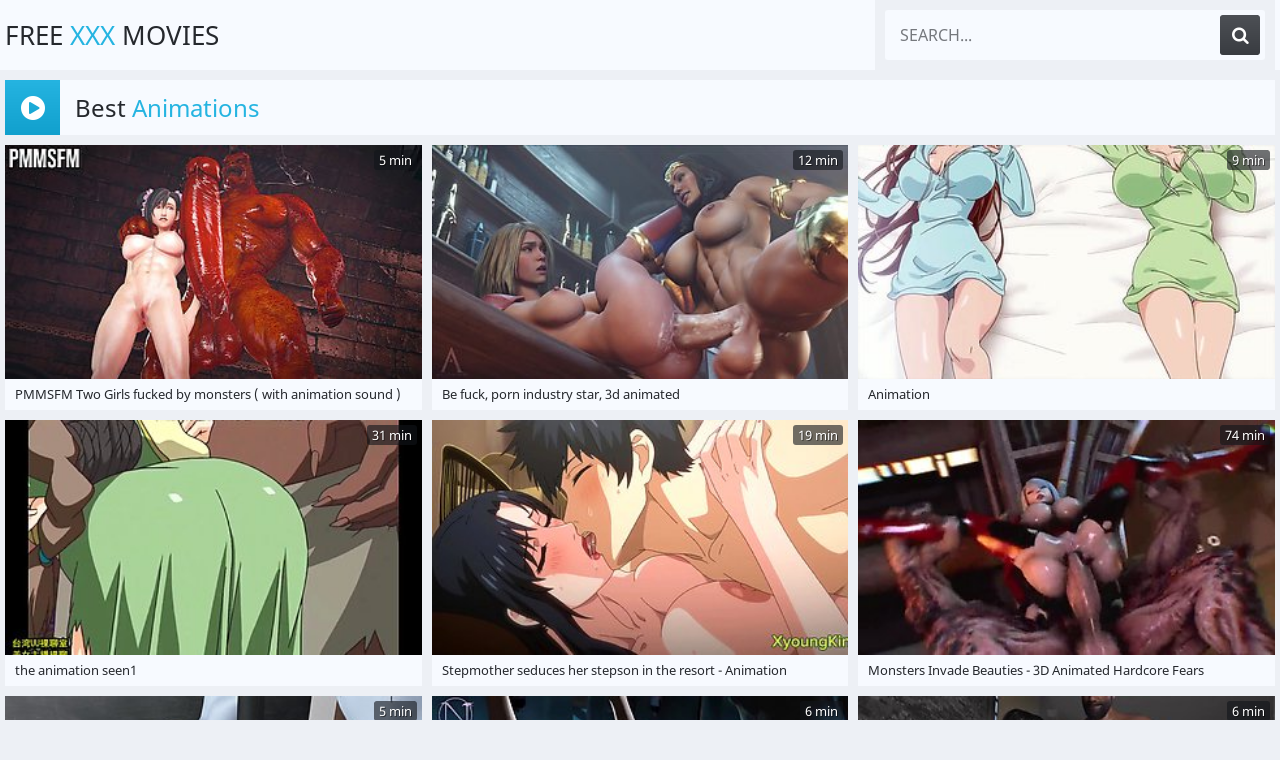

--- FILE ---
content_type: text/html; charset=UTF-8
request_url: https://freexxxmovies.biz/best/animation
body_size: 18384
content:
<!DOCTYPE html>
<html lang="en">
<head>
	<meta charset="utf-8">
    <title>Best Animation Xxx Movies - HD Porn Videos, Hot Sex Tube</title>
	<meta name="viewport" content="width=device-width, initial-scale=1.0">
	<style type="text/css">@font-face{font-family:'Noto Sans';font-style:normal;font-weight:400;font-display:swap;src:url(/fonts/noto-sans.eot);src:local('Noto Sans'),local(NotoSans),url(/fonts/noto-sans.eot?#iefix) format("embedded-opentype"),url(/fonts/noto-sans.woff2) format("woff2"),url(/fonts/noto-sans.woff) format("woff"),url(/fonts/noto-sans.ttf) format("truetype"),url(/fonts/noto-sans.svg#NotoSans) format("svg")}@font-face{font-family:FontAwesome;font-display:block;src:url(/fonts/fontawesome.eot);src:url(/fonts/fontawesome.eot?#iefix) format("embedded-opentype"),url(/fonts/fontawesome.woff2) format("woff2"),url(/fonts/fontawesome.woff) format("woff"),url(/fonts/fontawesome.ttf) format("truetype"),url(/fonts/fontawesome.svg?#fontawesomeregular) format("svg");font-weight:400;font-style:normal}body,.search{background-color:#edf0f5}body,.thumb-2 ul.t-d li,.search input::placeholder{color:#75787d}img,.thumb-img,.navigation span{background-color:#d9dce1}.header,.search-input,.title,.th-in,.thumb-2 ul.t-d,.navigation,.list a,.footer{background-color:#f7faff}.thumb .time{background-color:rgba(17,20,25,0.6);text-shadow:1px 1px 0 rgba(0,0,0,0.5)}a:hover,.logo a span,h1 i,h1 span,h2 i,h2 span,ul.t-d li:first-child i,ul.t-d li span{color:#25b4e1}.search button:hover,.title .icon,.navigation a:hover,.navigation a.active,.navigation li.active a,.list a:hover,.footer span{background-color:rgba(37,180,225);background:linear-gradient(to bottom,#25b4e1,#11a0cd);color:#fff}a,.logo a,h1,h2,.search input{color:#25282d}.search button,.navigation a{background-color:#4d5055;background:linear-gradient(to bottom,#4d5055,#393c41);color:#fff}body,html,div,p,a,ul,li,input,button,form,span,img,h1,h2{margin:0;padding:0}div,ul,li,a,span{overflow:hidden}body,input{font-family:'Noto Sans',sans-serif}li{list-style-type:none}img{display:block}a{text-decoration:none}h1,h2{font-weight:400}h1{font-size:22px;line-height:33px;margin:5px 5px 0;text-align:left}h2{margin:5px 5px 0;font-size:22px;line-height:33px;text-align:left}.wrapper{margin:0 auto;max-width:1320px;position:relative}.header{text-align:center}.logo{float:left;margin:10px 20px 0 5px}.logo a{height:40px;line-height:40px;font-size:16px;display:block;text-transform:uppercase}.search{clear:none;padding:10px;margin:0}.search form{position:relative}.search-input{height:40px;line-height:40px;padding:0 50px 0 15px;border-radius:3px}.search input{background:none;border:0 none;width:100%;outline:0 none;font-size:14px;text-transform:uppercase;height:inherit;line-height:inherit}.search button{position:absolute;top:5px;right:5px;border-radius:3px;border:0 none;cursor:pointer;outline:0 none;width:30px;font-size:16px;height:30px;line-height:30px}.search button i{height:inherit;line-height:inherit;display:block}.title{margin:10px 0 0;padding:5px 5px 10px 57px;position:relative}.title .icon{height:53px;line-height:53px;width:53px;text-align:center;font-size:22px;position:absolute;top:0;left:0}.title h1,.title h2{float:left}.thumbs-wrapper{clear:both}.thumb{width:100%;float:left;overflow:visible}.th-in{position:relative;display:block;margin:10px 1px 0;padding-bottom:5px}.th-in a{display:block}.thumb-img{position:relative;padding-bottom:56.25%}.thumb-img img{position:absolute;top:0;left:0;width:100%;height:100%;transition:.2s ease}.th-in:hover img{transform:scale(1.02)}.thumb .time{color:#fff;font-size:13px;position:absolute;top:5px;right:5px;height:20px;line-height:20px;padding:0 5px;border-radius:3px;z-index:3}.thumb .name{height:22px;line-height:22px;font-size:13px;display:block;margin:4px 10px 0}ul.t-d{height:28px;line-height:28px;font-size:13px;display:block;padding-left:10px;margin-top:2px}ul.t-d li{float:left;margin-right:15px;padding-left:.5px}.thumb-2 .name{font-size:16px;float:left}.thumb-2 ul.t-d{position:absolute;bottom:5px;right:0;height:22px;line-height:22px;margin-top:4px;padding:0 10px 0 5px}.thumb-2 ul.t-d li{margin:0}.navigation{margin:20px 5px 0;padding:0 5px 10px;font-size:0;text-align:center}.navigation li{display:none;vertical-align:top;margin:10px 5px 0}.navigation a,.navigation span{padding:0 5px;min-width:40px;height:50px;border-radius:3px;line-height:50px;font-size:16px;display:block;text-transform:uppercase}.navigation li.n-p{display:inline-block}.navigation li.n-p a,.navigation li.n-p span{padding:0 20px}.title-2{margin-top:20px}.list{font-size:0}.list li{page-break-inside:avoid;break-inside:avoid;padding:10px 5px 0 4px}.list a{float:left;width:100%;display:block;white-space:nowrap;height:46px;line-height:46px;font-size:14px}.list a i{margin-left:10px}.footer{padding:10px 5px 20px;font-size:14px;line-height:20px;margin-top:20px;text-align:center}.footer p{margin-top:10px}.footer span{height:35px;line-height:35px;padding:0 10px;border-radius:3px;display:inline-block;vertical-align:top;font-size:16px}@media all and (min-width: 360px){.logo a{font-size:22px}.thumb{width:50%}.thumb-2 .th-in{padding-bottom:28px}.thumb-2 ul.t-d{left:5px;right:auto}.list ul{column-count:2;-moz-column-count:2;-webkit-column-count:2}}@media all and (min-width: 480px){.list ul{column-count:3;-moz-column-count:3;-webkit-column-count:3}}@media all and (min-width: 550px){.thumb-2 .th-in{padding-bottom:5px}.thumb-2 ul.t-d{left:auto;right:0;padding:0 10px 0 5px}}@media all and (min-width: 768px){.logo a{height:50px;line-height:50px}.search{margin:0 5px 0 0}.search-input{height:50px;line-height:50px}.search input{font-size:16px}.search button{width:40px;font-size:18px;height:40px;line-height:40px}.title{margin:10px 5px 0}.thumb{width:33.33%}.th-in{margin:10px 5px 0}.navigation li{display:inline-block}.list ul{column-count:4;-moz-column-count:4;-webkit-column-count:4}}@media all and (min-width: 1025px){.logo{margin-top:5px}.logo a{height:60px;line-height:60px;font-size:26px}.search{display:block!important;float:right;width:380px;clear:none}.title{padding:5px 130px 10px 65px}.title .icon{height:55px;line-height:55px;width:55px;font-size:28px}h1,h2{font-size:24px;line-height:35px}.list a{font-size:15px}}@media all and (min-width: 1340px){.wrapper{width:1320px;max-width:100%}.header,.header .wrapper{overflow:hidden;padding:0}.logo{margin-top:0}.logo a{font-size:32px;height:70px;line-height:70px}.thumb{width:330px}.th-in,.thumb-2 .th-in{padding-bottom:10px}.thumb .name{height:20px;line-height:20px;font-size:16px;margin-top:8px}ul.t-d{margin-top:5px}ul.t-d li{font-size:14px}ul.t-d li a{padding:0 10px}.thumb-2 .name{font-size:20px;height:24px;line-height:24px}.thumb-2 ul.t-d{bottom:8px;height:24px;line-height:24px}.title{padding:5px 140px 10px 75px}.title .icon{height:60px;line-height:60px;width:60px}h1,h2{line-height:40px;font-size:26px}.list ul{column-count:5;-moz-column-count:5;-webkit-column-count:5}}@media all and (min-width: 1670px){.wrapper{width:1650px}.logo a{font-size:38px}.search{width:640px}h1,h2{font-size:28px}.list ul{column-count:6;-moz-column-count:6;-webkit-column-count:6}}.fa{display:inline-block;font:normal normal normal 14px/1 FontAwesome;font-size:inherit;text-rendering:auto;-webkit-font-smoothing:antialiased;-moz-osx-font-smoothing:grayscale}.fa-search:before{content:"\e800"}.fa-tag:before{content:"\e802"}.fa-tags:before{content:"\e801"}.fa-play-circle:before{content:"\f144"}.fa-list:before{content:"\e803"}.fa-check-square-o:before{content:"\e804"}.fa-clock-o:before{content:"\e805"}.fa-angle-left:before{content:"\f104"}.fa-angle-right:before{content:"\f105"}</style>
	<meta name="apple-touch-fullscreen" content="YES">
	<meta name="rating" content="RTA-5042-1996-1400-1577-RTA">
	<meta name="referrer" content="unsafe-url">
	<link href="https://freexxxmovies.biz/best/animation" rel="canonical">
</head>
<body>
<div class="header">
    <div class="wrapper"> 
        <div class="logo">
            <a href="/" target="_self">
                Free <span>Xxx</span> Movies
            </a>
        </div>
        <div class="search">
			<form method="get" action="/search" target="_blank">
				<div class="search-input">
					<input type="text" placeholder="Search..." name="q">
				</div>
				<button type="submit" title="Search"><i class="fa fa-search"></i></button>
			</form>
        </div>
    </div>
</div>
<div class="wrapper">
	<div class="title">
		<div class="icon"><i class="fa fa-play-circle"></i></div>
		<h1>Best <span>Animations</span></h1>
	</div>
	<div class="thumbs-wrapper">
		
		<div class="thumb">
			<div class="th-in">
				<a href="/video?video=DgpQUFJdBQZeXmcF.YW5pbWF0aW9u.Xk1BRhBeGB1ADhZEBRcVXQFDSkkcSh5QAg8PXVEMEBdbZkZZFhZUVwUASlEBHRlLCV5PDwEWSFpbTA~~" target="_blank">
					<div class="thumb-img">
						<img src="https://pics.freexxxmovies.biz/83/ef/83ef1924f8_1.jpg" alt="PMMSFM Two Girls fucked by monsters ( with animation sound )">
                        <span class="time">5 min</span>
                    </div>
                    <span class="name">PMMSFM Two Girls fucked by monsters ( with animation sound )</span>
                </a>
            </div>
		</div>
		<div class="thumb">
			<div class="th-in">
				<a href="/video?video=Dg9WB1ZWBgJZA2cG.YW5pbWF0aW9u.Xk1BRhBeGB1QAktCDQEEXEpSVgtLEw9cV1kWDwsBU1QCCQMFXBFDX2cVV0EWBgQOFl5VBwpDE0xfaVRcXVoQDgtaWV8ADxFHTAtnVwUIEVINVldbFgoKWVw~" target="_blank">
					<div class="thumb-img">
						<img src="https://pics.freexxxmovies.biz/86/c1/86c15210ae_2.jpg" alt="Be fuck, porn industry star, 3d animated">
                        <span class="time">12 min</span>
                    </div>
                    <span class="name">Be fuck, porn industry star, 3d animated</span>
                </a>
            </div>
		</div><div class="thumb">
			<div class="th-in">
				<a href="/video?video=VAAAD1pSUgRdXmcFVQ~~.YW5pbWF0aW9u.Xk1BRhBeGB1SBExBBgBPUAseClFQU1QJBRlYV1BeBBdfVlsYCxBaXgcUXVJZXVhQXAgLV1VVBAAGAF8LCgtQU1VbAwJTXAMCDVQMAVU~" target="_blank">
					<div class="thumb-img">
						<img src="https://pics.freexxxmovies.biz/b9/59/b95996e6e8_11.jpg" alt="Animation">
                        <span class="time">9 min</span>
                    </div>
                    <span class="name">Animation</span>
                </a>
            </div>
		</div><div class="thumb">
			<div class="th-in">
				<a href="/video?video=UlhXAQVcDlANUGcFXA~~.YW5pbWF0aW9u.Xk1BRhBeGB1SBExBBgBPUAseCFVVXFIIAhlNUVweBA1fVFRCCgtZH0sDXVpVSwlHCV0GFAEDWwALVQEACwJUU1QBAQAFVgQKDVZbVlJRUQtQAQxUUFBX" target="_blank">
					<div class="thumb-img">
						<img src="https://pics.freexxxmovies.biz/da/b7/dab7f89b56_18.jpg" alt="the animation seen1">
                        <span class="time">31 min</span>
                    </div>
                    <span class="name">the animation seen1</span>
                </a>
            </div>
		</div><div class="thumb">
			<div class="th-in">
				<a href="/video?video=Bw5QUAUHAlYPX2cFUlc~.YW5pbWF0aW9u.Xk1BRhBeGB1ABVlSAUsCXAkeC1BTVVMBHQlJS1ZeCgpSBAQEVlI~" target="_blank">
					<div class="thumb-img">
						<img src="https://pics.freexxxmovies.biz/17/ef/17effc5d79_162.jpg" alt="Stepmother seduces her stepson in the resort - Animation">
                        <span class="time">19 min</span>
                    </div>
                    <span class="name">Stepmother seduces her stepson in the resort - Animation</span>
                </a>
            </div>
		</div><div class="thumb">
			<div class="th-in">
				<a href="/video?video=VQgAU1RRDwIOA2cA.YW5pbWF0aW9u.Xk1BRhBeGB1PEU8aHB0ZVQ1dXBVKBglVHUBQXVxcFkwDDAADU1EGBBdQDwNQVlgEAlUBB1MEVwwBA1wMWFdRUVIODQUGUQYECkkHQBdYVwdXBAtf" target="_blank">
					<div class="thumb-img">
						<img src="https://pics.freexxxmovies.biz/c1/5e/c15e75806e_4.jpg" alt="Monsters Invade Beauties - 3D Animated Hardcore Fears">
                        <span class="time">74 min</span>
                    </div>
                    <span class="name">Monsters Invade Beauties - 3D Animated Hardcore Fears</span>
                </a>
            </div>
		</div><div class="thumb">
			<div class="th-in">
				<a href="/video?video=Al8CBAdUAwpeAmcG.YW5pbWF0aW9u.Xk1BRhBeGB1ADhZEBRcVXQFDSkkcSh5QUHxAcQEMEBdbZkZZFhZUVwUASlEBHRlLCV5PDwEWSFpbTA~~" target="_blank">
					<div class="thumb-img">
						<img src="https://pics.freexxxmovies.biz/4f/72/4f72d048fd_2.jpg" alt="Chandaani madam sucking big black cock.">
                        <span class="time">5 min</span>
                    </div>
                    <span class="name">Chandaani madam sucking big black cock.</span>
                </a>
            </div>
		</div><div class="thumb">
			<div class="th-in">
				<a href="/video?video=VQkGBFJRBgIMBWcFVA~~.YW5pbWF0aW9u.Xk1BRhBeGB1ADhZEBRcVXQFDSkkcSh5Qe1RVAVYMEBdbZkZZFhZUVwUASlEBHRlLCV5PDwEWSFpbTA~~" target="_blank">
					<div class="thumb-img">
						<img src="https://pics.freexxxmovies.biz/c0/32/c03215104c_10.jpg" alt="Niisath Hot 3d Sex Hentai Compilation -61">
                        <span class="time">6 min</span>
                    </div>
                    <span class="name">Niisath Hot 3d Sex Hentai Compilation -61</span>
                </a>
            </div>
		</div><div class="thumb">
			<div class="th-in">
				<a href="/video?video=BQ5TD1RcU1FZBWcFUw~~.YW5pbWF0aW9u.Xk1BRhBeGB1BCU1GCBASR0pSVgtLEw9cV1lKFgpXSBNZS1sbBBZWQlAPWxkKChdWCBxaExYTHxVQQ0pNQB4VAkFeGF4CFxpUTQgVQw0RCR4FHFsKBQYNFVBTVVVRXBVOV1dRGwsNRB9VCVZHEBcORhccWwQHSw5MX1oGSUtcCAxfXQgHUVEB" target="_blank">
					<div class="thumb-img">
						<img src="https://pics.freexxxmovies.biz/37/f9/37f978dcac_17.jpg" alt="3D Porn Graphic Novel: Curvy Busty PAWG Has Fun With a Black Bellhop And His Monstrous BBC">
                        <span class="time">6 min</span>
                    </div>
                    <span class="name">3D Porn Graphic Novel: Curvy Busty PAWG Has Fun With a Black Bellhop And His Monstrous BBC</span>
                </a>
            </div>
		</div><div class="thumb">
			<div class="th-in">
				<a href="/video?video=UFxQV1YHBVFeVGcB.YW5pbWF0aW9u.[base64]" target="_blank">
					<div class="thumb-img">
						<img src="https://pics.freexxxmovies.biz/fe/ea/feea5c2cf2_5.jpg" alt="Animation woman is always in the mood to have fuckfest, until she finishes up screaming while spunking">
                        <span class="time">7 min</span>
                    </div>
                    <span class="name">Animation woman is always in the mood to have fuckfest, until she finishes up screaming while spunking</span>
                </a>
            </div>
		</div><div class="thumb">
			<div class="th-in">
				<a href="/video?video=UA8MUlEBVlAAVmcFVA~~.YW5pbWF0aW9u.Xk1BRhBeGB1ADhZEBRcVXQFDSkkSSlRvQUEGTE1eOhBZTEdVBllRQF0DQEwcCA5FDVRKSAYMHA~~" target="_blank">
					<div class="thumb-img">
						<img src="https://pics.freexxxmovies.biz/f6/9d/f69d2eab80_10.jpg" alt="Futa Jinx and Lulu Animation with Sound">
                        <span class="time">8 min</span>
                    </div>
                    <span class="name">Futa Jinx and Lulu Animation with Sound</span>
                </a>
            </div>
		</div><div class="thumb">
			<div class="th-in">
				<a href="/video?video=VAoFUFQGBgZaU2cFVA~~.YW5pbWF0aW9u.Xk1BRhBeGB1ADhZEBRcVXQFDSkkcSh5QQ1dabQ0MEBdbZkZZFhZUVwUASlEBHRlLCV5PDwEWSFpbTA~~" target="_blank">
					<div class="thumb-img">
						<img src="https://pics.freexxxmovies.biz/b3/0f/b30f7b14b5_10.jpg" alt="DobermanStudio (Cora Episode 13) Hard sex! With my stepmother (Deep Throat, 3D Hentai Porn) Creampie Pussy">
                        <span class="time">9 min</span>
                    </div>
                    <span class="name">DobermanStudio (Cora Episode 13) Hard sex! With my stepmother (Deep Throat, 3D Hentai Porn) Creampie Pussy</span>
                </a>
            </div>
		</div><div class="thumb">
			<div class="th-in">
				<a href="/video?video=BgFRUwEFVAINAGcA.YW5pbWF0aW9u.Xk1BRhBeGB1cFExCDQFPUAtcFhBLIxZIQg~~" target="_blank">
					<div class="thumb-img">
						<img src="https://pics.freexxxmovies.biz/08/de/08debac05f_4.jpg" alt="FUTANARI Family XXX Movie Night - 3D Sex Animation ENGDubbed" class="lazy" srcset="/pix.gif">
                        <span class="time">6 min</span>
                    </div>
                    <span class="name">FUTANARI Family XXX Movie Night - 3D Sex Animation ENGDubbed</span>
                </a>
            </div>
		</div><div class="thumb">
			<div class="th-in">
				<a href="/video?video=Dg0GAlABBVYJX2cC.YW5pbWF0aW9u.Xk1BRhBeGB1RBUhCDQFPUAtcFhBLJFIKVg~~" target="_blank">
					<div class="thumb-img">
						<img src="https://pics.freexxxmovies.biz/84/34/84343e2d19_6.jpg" alt="Skuddbutt WIP Ben and Gwen Animation" class="lazy" srcset="/pix.gif">
                        <span class="time">1 min</span>
                    </div>
                    <span class="name">Skuddbutt WIP Ben and Gwen Animation</span>
                </a>
            </div>
		</div><div class="thumb">
			<div class="th-in">
				<a href="/video?video=VwAGAgFUD1EPBGcFVQ~~.YW5pbWF0aW9u.Xk1BRhBeGB1PEU8aBhcARQtFTAQBSwhdRhlPUF1WChAZXVpBDUlDWl1LSlUGBwhHSUIUDgsJAxUBUhRfTEcEDVdLXBsCCl5fWRJRWwpKXkMWXlQJDQFbCQADDw~~" target="_blank">
					<div class="thumb-img">
						<img src="https://pics.freexxxmovies.biz/a9/34/a934b08c7b_11.jpg" alt="Down the rabbit&#039;s hole - 3D Futanari Animation" class="lazy" srcset="/pix.gif">
                        <span class="time">2 min</span>
                    </div>
                    <span class="name">Down the rabbit&#039;s hole - 3D Futanari Animation</span>
                </a>
            </div>
		</div><div class="thumb">
			<div class="th-in">
				<a href="/video?video=BwoDAlBdBVFZX2cH.YW5pbWF0aW9u.Xk1BRhBeGB1ADhZEBRcVXQFDSkkcSh5QQwNaS3UMEBdbZkZZFhZUVwUASlEBHRlLCV5PDwEWSFpbTA~~" target="_blank">
					<div class="thumb-img">
						<img src="https://pics.freexxxmovies.biz/13/64/1364392ca9_3.jpg" alt="Indian Girl Sex Xxx Indian Girl Indian Girlfriend Indian Girl Hot Indian Girl 18 Year Old Indian Girl indian bhabhi indian Aunt" class="lazy" srcset="/pix.gif">
                        <span class="time">5 min</span>
                    </div>
                    <span class="name">Indian Girl Sex Xxx Indian Girl Indian Girlfriend Indian Girl Hot Indian Girl 18 Year Old Indian Girl indian bhabhi indian Aunt</span>
                </a>
            </div>
		</div><div class="thumb">
			<div class="th-in">
				<a href="/video?video=Dw1RAFsCAwsNAGcGVQ~~.YW5pbWF0aW9u.Xk1BRhBeGB1VH1RBFxFPUAtcFhANAQNXQRkADAELV1oZWFtfDgVDV1xLV0IBFxZSEFJRSxcGDlddWl5QS18WTlBMVl0GABpbVktIWxYLTFAFQ00JCwtLW11bSVBVUhEKWVcaCRMWWF9XD1wJVVdUBQ~~" target="_blank">
					<div class="thumb-img">
						<img src="https://pics.freexxxmovies.biz/94/d6/94d68f495f_21.jpg" alt="Animated overwatch schoolgirls fucked in Porn Cartoon Compilation" class="lazy" srcset="/pix.gif">
                        <span class="time">10 min</span>
                    </div>
                    <span class="name">Animated overwatch schoolgirls fucked in Porn Cartoon Compilation</span>
                </a>
            </div>
		</div><div class="thumb">
			<div class="th-in">
				<a href="/video?video=Dl0ED1BXBgcOB2cFUA~~.YW5pbWF0aW9u.Xk1BRhBeGB1OD1xRCw0FSQtWFwULCElOW1JcVkocV1AFCwAPUktfXU0VXVwLCQUeF0RbDBECB0xbWVcUDR4KEV9eXFgCCBpaXQhMVQ1IAF0NXFgSDQoIFQAGCwsUVgsEG0pAVExbR0BXC1cJVVVTC1c~" target="_blank">
					<div class="thumb-img">
						<img src="https://pics.freexxxmovies.biz/8d/19/8d1933156a_14.jpg" alt="Household Subjugation 4 Original Hentai Animation 2022 ENG SUB" class="lazy" srcset="/pix.gif">
                        <span class="time">15 min</span>
                    </div>
                    <span class="name">Household Subjugation 4 Original Hentai Animation 2022 ENG SUB</span>
                </a>
            </div>
		</div><div class="thumb">
			<div class="th-in">
				<a href="/video?video=BgwBA1cBDlELAGcGUQ~~.YW5pbWF0aW9u.Xk1BRhBeGB1eDl9AAUsCXAkeTw8AAAlLHXpfXX5rB1xDTVhpAAVaQlkPX1pZBAgdLgJg" target="_blank">
					<div class="thumb-img">
						<img src="https://pics.freexxxmovies.biz/05/45/05454e9c3f_25.jpg" alt="Angel - Deeeptrhroat - 13 Inches Big Cock, Huge Facial, Cum on Face 3d Animation" class="lazy" srcset="/pix.gif">
                        <span class="time">11 min</span>
                    </div>
                    <span class="name">Angel - Deeeptrhroat - 13 Inches Big Cock, Huge Facial, Cum on Face 3d Animation</span>
                </a>
            </div>
		</div><div class="thumb">
			<div class="th-in">
				<a href="/video?video=Bg1UDwIBAAcNXmcFUA~~.YW5pbWF0aW9u.Xk1BRhBeGB1OFkxCDQFPUAtcFhANAQNXHQUKDAECXVoZClEbAgpeX1kSUVsKSAxcF0VcFEkWA0AfQVBNUR4ETkRcURsLAVZWFQRRU0kRCEcXHFsHBgA~" target="_blank">
					<div class="thumb-img">
						<img src="https://pics.freexxxmovies.biz/04/a9/04a9ae7558_14.jpg" alt="3d animation moster sex with a red head big tits babe" class="lazy" srcset="/pix.gif">
                        <span class="time">4 min</span>
                    </div>
                    <span class="name">3d animation moster sex with a red head big tits babe</span>
                </a>
            </div>
		</div><div class="thumb">
			<div class="th-in">
				<a href="/video?video=VF0NUFIABwVeX2cM.YW5pbWF0aW9u.Xk1BRhBeGB1ADhZEBRcVXQFDSkkcSh5QRXd-U1oMEBdbZkZZFhZUVwUASlEBHRlLCV5PDwEWSFpbTA~~" target="_blank">
					<div class="thumb-img">
						<img src="https://pics.freexxxmovies.biz/bd/8f/bd8f1d07f9_8.jpg" alt="Digital Diva of the Night Shift- 3D Animation Hentai" class="lazy" srcset="/pix.gif">
                        <span class="time">11 min</span>
                    </div>
                    <span class="name">Digital Diva of the Night Shift- 3D Animation Hentai</span>
                </a>
            </div>
		</div><div class="thumb">
			<div class="th-in">
				<a href="/video?video=AggCAAVWBwUNVGcGUQ~~.YW5pbWF0aW9u.[base64]" target="_blank">
					<div class="thumb-img">
						<img src="https://pics.freexxxmovies.biz/41/76/4176f20752_25.jpg" alt="Chun-Li Street Fighter - Chun-Li x Juri by PervertMuffinMajima - 3d hentai Anime, Porn Comics, Sex Animation, 60 fps" class="lazy" srcset="/pix.gif">
                        <span class="time">10 min</span>
                    </div>
                    <span class="name">Chun-Li Street Fighter - Chun-Li x Juri by PervertMuffinMajima - 3d hentai Anime, Porn Comics, Sex Animation, 60 fps</span>
                </a>
            </div>
		</div><div class="thumb">
			<div class="th-in">
				<a href="/video?video=AA8HDwYCVFcIAGcC.YW5pbWF0aW9u.Xk1BRhBeGB1ADhZEBRcVXQFDSkkcSh5QRFt7Y0kMEBdbZkZZFhZUVwUASlEBHRlLCV5PDwEWSFpbTA~~" target="_blank">
					<div class="thumb-img">
						<img src="https://pics.freexxxmovies.biz/66/29/6629efce0f_6.jpg" alt="The Best Of Evil Audio Animated 3D Porn Compilation 489" class="lazy" srcset="/pix.gif">
                        <span class="time">11 min</span>
                    </div>
                    <span class="name">The Best Of Evil Audio Animated 3D Porn Compilation 489</span>
                </a>
            </div>
		</div><div class="thumb">
			<div class="th-in">
				<a href="/video?video=AgoNBlcFD1EKA2cFUQ~~.YW5pbWF0aW9u.Xk1BRhBeGB1RBUhCDQFPUAtcFhBLEiBdcQ~~" target="_blank">
					<div class="thumb-img">
						<img src="https://pics.freexxxmovies.biz/43/80/43804a8c2e_15.jpg" alt="Valentine Chronicles - 3D Monster Animation" class="lazy" srcset="/pix.gif">
                        <span class="time">3 min</span>
                    </div>
                    <span class="name">Valentine Chronicles - 3D Monster Animation</span>
                </a>
            </div>
		</div><div class="thumb">
			<div class="th-in">
				<a href="/video?video=AA0CVQcAAlcOBWcF.YW5pbWF0aW9u.Xk1BRhBeGB1SBExBBgBPUAseClNVUl4MChlVWEtSSABEVlNCTgVZW1UHTF0LC09bEFxVWRYAAAUKD1oBAAFUUgZbDQJVAgUBAFMIVwZTVQNcBQlTVlFTCQ~~" target="_blank">
					<div class="thumb-img">
						<img src="https://pics.freexxxmovies.biz/64/7c/647cdd5e6c_1.jpg" alt="Lara croft animation" class="lazy" srcset="/pix.gif">
                        <span class="time">4 min</span>
                    </div>
                    <span class="name">Lara croft animation</span>
                </a>
            </div>
		</div><div class="thumb">
			<div class="th-in">
				<a href="/video?video=DgoCAVsFDgdcVWcF.YW5pbWF0aW9u.Xk1BRhBeGB1ADhZEBRcVXQFDSkkcSh5QClFUTEkMEBdbZkZZFhZUVwUASlEBHRlLCV5PDwEWSFpbTA~~" target="_blank">
					<div class="thumb-img">
						<img src="https://pics.freexxxmovies.biz/83/77/83778a95d3_1.jpg" alt="Lady Dimitrescu Gets Cum All Over Her Massive Tits During a Titjob" class="lazy" srcset="/pix.gif">
                        <span class="time">7 min</span>
                    </div>
                    <span class="name">Lady Dimitrescu Gets Cum All Over Her Massive Tits During a Titjob</span>
                </a>
            </div>
		</div><div class="thumb">
			<div class="th-in">
				<a href="/video?video=Ag0NAVJTA1YNB2cFUA~~.YW5pbWF0aW9u.Xk1BRhBeGB1SBExBBgBPUAseClBXVF8ICxlTUFVfSBVXVVBYFw1ZVxUBXUAXSAdGB1pcAkkHHxVTG1RWV0ARBkQUXFhOV1MfXgdWQAUWGB4FX1ALBREPV1wYUU1UX1oRU18IDloHDwsKVwkEBl1VBQIDCl5RVQVaBAIJAQ0DUFECDAQ~" target="_blank">
					<div class="thumb-img">
						<img src="https://pics.freexxxmovies.biz/44/87/4487174d5a_14.jpg" alt="Jill Valentine gets fucked by a monster in 3d fantasy animation" class="lazy" srcset="/pix.gif">
                        <span class="time">3 min</span>
                    </div>
                    <span class="name">Jill Valentine gets fucked by a monster in 3d fantasy animation</span>
                </a>
            </div>
		</div><div class="thumb">
			<div class="th-in">
				<a href="/video?video=UFtQUwACAgFbUmcFVA~~.YW5pbWF0aW9u.Xk1BRhBeGB1ADhZEBRcVXQFDSkkcSh5QQVd3bw8MEBdbZkZZFhZUVwUASlEBHRlLCV5PDwEWSFpbTA~~" target="_blank">
					<div class="thumb-img">
						<img src="https://pics.freexxxmovies.biz/fb/ee/fbeecf53c4_10.jpg" alt="Overwatch Ashe cosplay Doggystyle Uncensored Hentai AI generated" class="lazy" srcset="/pix.gif">
                        <span class="time">5 min</span>
                    </div>
                    <span class="name">Overwatch Ashe cosplay Doggystyle Uncensored Hentai AI generated</span>
                </a>
            </div>
		</div><div class="thumb">
			<div class="th-in">
				<a href="/video?video=AgsDBwcCUwBZB2cC.YW5pbWF0aW9u.Xk1BRhBeGB1OD1xRCw0FSQtWFwULCElOW1JcVkocV1EEDAQDVEtDV1YPV1wFSA5FAUMUCwUBBxVfV11YFFoVE1dQGFMAB19bFRVQXR0KTEcMVBQHCgwLWUZfVlcUVhVOBggYUw0DGkFNBBcLFBcOXgsMCFZWXVU~" target="_blank">
					<div class="thumb-img">
						<img src="https://pics.freexxxmovies.biz/42/61/4261dfd2aa_6.jpg" alt="Tenioha!***Over - Mada Mada Ippai Ecchi Shiyo The Animation Ep 01 ENG SUB" class="lazy" srcset="/pix.gif">
                        <span class="time">17 min</span>
                    </div>
                    <span class="name">Tenioha!***Over - Mada Mada Ippai Ecchi Shiyo The Animation Ep 01 ENG SUB</span>
                </a>
            </div>
		</div><div class="thumb">
			<div class="th-in">
				<a href="/video?video=VFpRUgdXUVQKVGcFUg~~.YW5pbWF0aW9u.Xk1BRhBeGB1SBExBBgBPUAseDVJRUlIOBxlXXE4eBA1fVFRCCgtZHFASVVhbFwRVWQkABVxcVAkDBlsBDQUDUQUBAAYABgEGCF4MBFFXVQZV" target="_blank">
					<div class="thumb-img">
						<img src="https://pics.freexxxmovies.biz/bc/dd/bcddd3ff22_16.jpg" alt="New animation" class="lazy" srcset="/pix.gif">
                        <span class="time">5 min</span>
                    </div>
                    <span class="name">New animation</span>
                </a>
            </div>
		</div><div class="thumb">
			<div class="th-in">
				<a href="/video?video=VV9WUlBUAgUMV2cM.YW5pbWF0aW9u.Xk1BRhBeGB1AAkxBBgBPUAseUjEPVSJZHV1YWBRQDQJYFFtZThBYX1cCWVcMDExdDRxKDg0OCUxGU0tMFEcKCFlLWhsODUVTSgNMVRANBB4FX1ALBREPV1wbDwlfQxZNXk1YWlwWUlQFXgFXXFxTAlUBW15QUwAKAQ4MCVpRU1cGAQEGVlYDBwk~" target="_blank">
					<div class="thumb-img">
						<img src="https://pics.freexxxmovies.biz/cf/cd/cfcd305741_8.jpg" alt="Kaa-chan No Tomodachi Ni Shikotteru Tokoro Mirareta.The Animation 60FPS" class="lazy" srcset="/pix.gif">
                        <span class="time">28 min</span>
                    </div>
                    <span class="name">Kaa-chan No Tomodachi Ni Shikotteru Tokoro Mirareta.The Animation 60FPS</span>
                </a>
            </div>
		</div><div class="thumb">
			<div class="th-in">
				<a href="/video?video=VwpRBFJQBlNeX2cFVg~~.YW5pbWF0aW9u.Xk1BRhBeGB1MBFZCDQFPUAtcFhBLDSQMUA~~" target="_blank">
					<div class="thumb-img">
						<img src="https://pics.freexxxmovies.biz/a3/d2/a3d2141af9_12.jpg" alt="Cartoon Ahri Kaisa Animation (Bamhor) WEBDL p" class="lazy" srcset="/pix.gif">
                        <span class="time">3 min</span>
                    </div>
                    <span class="name">Cartoon Ahri Kaisa Animation (Bamhor) WEBDL p</span>
                </a>
            </div>
		</div><div class="thumb">
			<div class="th-in">
				<a href="/video?video=VQhRUFoCAgJaB2cHVA~~.YW5pbWF0aW9u.Xk1BRhBeGB1SBExBBgBPUAseClBXUFYOABlSVlBaEQwbUlxYBgpVWxUSUFFJBA9aCVBNDwsLSwkfRUxbFFYWE1dWWRgLEFpeBxRdUlldWFBcCAtXVVUEAAYAXwsKC1BTVVsDAlNcAwINVAwBVQ~~" target="_blank">
					<div class="thumb-img">
						<img src="https://pics.freexxxmovies.biz/c1/df/c1df9f50ba_30.jpg" alt="Koiito Kinenbi The Animation 1 Sub Espaol" class="lazy" srcset="/pix.gif">
                        <span class="time">28 min</span>
                    </div>
                    <span class="name">Koiito Kinenbi The Animation 1 Sub Espaol</span>
                </a>
            </div>
		</div><div class="thumb">
			<div class="th-in">
				<a href="/video?video=UF9QAFFcBAQLBWcG.YW5pbWF0aW9u.Xk1BRhBeGB1ADhZEBRcVXQFDSkkSSg5MRHEGTE1eOhBZTEdVBllRQF0DQEwcCA5FDVRKSAYMHA~~" target="_blank">
					<div class="thumb-img">
						<img src="https://pics.freexxxmovies.biz/ff/e6/ffe628363c_2.jpg" alt="3D Animated hotties get used!" class="lazy" srcset="/pix.gif">
                        <span class="time">12 min</span>
                    </div>
                    <span class="name">3D Animated hotties get used!</span>
                </a>
            </div>
		</div><div class="thumb">
			<div class="th-in">
				<a href="/video?video=BwgHB1FQDwUIXmcFVQ~~.YW5pbWF0aW9u.Xk1BRhBeGB1WEFxCDQFPUAtcFhANAQNXHQIBCA8DXVoZClEbAgpeX1kSUVsKSA1WF1NQBwoWS1BTQFBXXh4DFkJYGEUGHBpbVktZGQkQElYJRFRLDQtLUFY~" target="_blank">
					<div class="thumb-img">
						<img src="https://pics.freexxxmovies.biz/11/21/1121248708_11.jpg" alt="3d animation lesbians having futa sex in a musemum in hd" class="lazy" srcset="/pix.gif">
                        <span class="time">3 min</span>
                    </div>
                    <span class="name">3d animation lesbians having futa sex in a musemum in hd</span>
                </a>
            </div>
		</div><div class="thumb">
			<div class="th-in">
				<a href="/video?video=AF9XBVpdUQJcUmcC.YW5pbWF0aW9u.Xk1BRhBeGB1BCU1GCBASR0pSVgtLEw9cV1lKFkpSDA9ZSxhQFg9CH0sOUVoWHA5GSUVKEwkEDVkfQFZVFAJLC0JUWQkTFlhfVw9cCVVXVAU~" target="_blank">
					<div class="thumb-img">
						<img src="https://pics.freexxxmovies.biz/6f/b3/6fb399f0d4_6.jpg" alt="Sailor Fuku Shinryou Tsumaka vol.1" class="lazy" srcset="/pix.gif">
                        <span class="time">6 min</span>
                    </div>
                    <span class="name">Sailor Fuku Shinryou Tsumaka vol.1</span>
                </a>
            </div>
		</div><div class="thumb">
			<div class="th-in">
				<a href="/video?video=VABWBFsGDwIBB2cB.YW5pbWF0aW9u.Xk1BRhBeGB1QAktCDQEEXEpSVgtLEw9cV1kWDgELXVEGDAQAXBFDX2cVV0EWBgQOFl5VBwpDE0xfaVRcXVoQDgtaWV8ADxFHTAtnVwUIEVINVldbFgoKWVw~" target="_blank">
					<div class="thumb-img">
						<img src="https://pics.freexxxmovies.biz/b9/c2/b9c28b809a_5.jpg" alt="Older sex slave gets group-fucked and creampied in 3D action" class="lazy" srcset="/pix.gif">
                        <span class="time">8 min</span>
                    </div>
                    <span class="name">Older sex slave gets group-fucked and creampied in 3D action</span>
                </a>
            </div>
		</div><div class="thumb">
			<div class="th-in">
				<a href="/video?video=A1sCDgVSUQQOB2cGUw~~.YW5pbWF0aW9u.Xk1BRhBeGB1BCU1GCBASR0pSVgtLEw9cV1lKFkpWHRobVVpZCA1ZVRUEVEEBSAlSDUNcAkkNA1ZGV1AUWlsMAF0UUlMXFxpUTQVTUQBICF1JQk0HCgEPVlUbSVZKWhEKWVcbXhcJWw1IFFdZCwwFDlUDDFA~" target="_blank">
					<div class="thumb-img">
						<img src="https://pics.freexxxmovies.biz/5b/78/5b78f6f66a_27.jpg" alt="Sexy looking blue haired hentai chick gets fucked in standing position" class="lazy" srcset="/pix.gif">
                        <span class="time">5 min</span>
                    </div>
                    <span class="name">Sexy looking blue haired hentai chick gets fucked in standing position</span>
                </a>
            </div>
		</div><div class="thumb">
			<div class="th-in">
				<a href="/video?video=DgkDUFcHB1dbUmcM.YW5pbWF0aW9u.Xk1BRhBeGB1SBExBBgBPUAseCl5UUlIPChleUEtfFk5ETEZeThBfVxUHVl0JBBVaC18UAxRIVxVXWBRcSkMEDVlVG14XCVsNSgNeCVxcAgtdAwhXVAdeDARQCwoBBlUAVA8BBltQBwcKUg0F" target="_blank">
					<div class="thumb-img">
						<img src="https://pics.freexxxmovies.biz/80/6f/806f4c0ec4_8.jpg" alt="Girls Rush The Animation Ep 1 En Espanol" class="lazy" srcset="/pix.gif">
                        <span class="time">11 min</span>
                    </div>
                    <span class="name">Girls Rush The Animation Ep 1 En Espanol</span>
                </a>
            </div>
		</div><div class="thumb">
			<div class="th-in">
				<a href="/video?video=AAwFDwdRBVEBX2cGVg~~.YW5pbWF0aW9u.Xk1BRhBeGB1VH1RBFxFPUAtcFhANAQNXQRkAAQoFV1EZU1BXDwtCQUFLVVUWFwhSA1QUDgELEllbG0lYSkAMDFgUQFgPAVZBUANcGRMMFVtJU0wVEBxLTFdTVxRKXAkHX1xHGVwURV1VCVFQWVRTBlI~" target="_blank">
					<div class="thumb-img">
						<img src="https://pics.freexxxmovies.biz/65/09/6509d52c99_22.jpg" alt="Jealousy Marriage: Hentai Passion Unleashed with Busty Teen &amp; Soldier" class="lazy" srcset="/pix.gif">
                        <span class="time">5 min</span>
                    </div>
                    <span class="name">Jealousy Marriage: Hentai Passion Unleashed with Busty Teen &amp; Soldier</span>
                </a>
            </div>
		</div><div class="thumb">
			<div class="th-in">
				<a href="/video?video=UwtTAwAAAVZcBGcN.YW5pbWF0aW9u.Xk1BRhBeGB1RBUhCDQFPUAtcFhBLEwBzSw~~" target="_blank">
					<div class="thumb-img">
						<img src="https://pics.freexxxmovies.biz/e2/f5/e2f5cd6ddb_9.jpg" alt="Petite schoolgirl banged by mom - 3D Family Sex Animation" class="lazy" srcset="/pix.gif">
                        <span class="time">3 min</span>
                    </div>
                    <span class="name">Petite schoolgirl banged by mom - 3D Family Sex Animation</span>
                </a>
            </div>
		</div><div class="thumb">
			<div class="th-in">
				<a href="/video?video=B1sAAFVRAFMAVmcGVQ~~.YW5pbWF0aW9u.Xk1BRhBeGB1eDl9AAUsCXAkeTw8AAAlLHVVcXlFSB1xDTVhpAAVaQlkPX1pZBAgdLgJg" target="_blank">
					<div class="thumb-img">
						<img src="https://pics.freexxxmovies.biz/1b/56/1b56657a80_21.jpg" alt="Cheating Ultrahd Curves in the Matrix - 3D Animation Hentai" class="lazy" srcset="/pix.gif">
                        <span class="time">40 sec</span>
                    </div>
                    <span class="name">Cheating Ultrahd Curves in the Matrix - 3D Animation Hentai</span>
                </a>
            </div>
		</div><div class="thumb">
			<div class="th-in">
				<a href="/video?video=B1tTB1pWAVZZAmcA.YW5pbWF0aW9u.Xk1BRhBeGB1ADhZEBRcVXQFDSkkcSh5QWHRTCnoMEBdbZkZZFhZUVwUASlEBHRlLCV5PDwEWSFpbTA~~" target="_blank">
					<div class="thumb-img">
						<img src="https://pics.freexxxmovies.biz/1b/f1/1bf1926dad_4.jpg" alt="Anna Exciting Affection (DeepSleep) - 4 Everyone Wants My Body by MissKitty2K" class="lazy" srcset="/pix.gif">
                        <span class="time">8 min</span>
                    </div>
                    <span class="name">Anna Exciting Affection (DeepSleep) - 4 Everyone Wants My Body by MissKitty2K</span>
                </a>
            </div>
		</div><div class="thumb">
			<div class="th-in">
				<a href="/video?video=AwBTB1pUVgFcA2cF.YW5pbWF0aW9u.Xk1BRhBeGB1SBExBBgBPUAseDVZSV1UNBRlNXFdaCgtXFAcbDw1aW0xLV0IBF0xeBVVYSwkEAlkfX0lJWFpIBlVaXV9OF19bQQkVQAwATFIKWFQHEAwJVh9TSVBKXAEGGwgbXhcJWw1KA14JXFwCC10DCFdUB14MBFALCgEGVQBUDwEGW1AHBwpSDQU~" target="_blank">
					<div class="thumb-img">
						<img src="https://pics.freexxxmovies.biz/59/f1/59f190a3de_1.jpg" alt="Tenioha 2 Limit Over Mada Mada Ippai Ecchi Shiyo The Animation - Episode 1" class="lazy" srcset="/pix.gif">
                        <span class="time">26 min</span>
                    </div>
                    <span class="name">Tenioha 2 Limit Over Mada Mada Ippai Ecchi Shiyo The Animation - Episode 1</span>
                </a>
            </div>
		</div><div class="thumb">
			<div class="th-in">
				<a href="/video?video=BA4AA1JRA1QNB2cD.YW5pbWF0aW9u.Xk1BRhBeGB1QAktCDQEEXEpSVgtLEw9cV1kWCwsDUVMBAQAOXBFDX2cVV0EWBgQOFl5VBwpDE0xfaVRcXVoQDgtaWV8ADxFHTAtnVwUIEVINVldbFgoKWVw~" target="_blank">
					<div class="thumb-img">
						<img src="https://pics.freexxxmovies.biz/27/55/2755154f5a_7.jpg" alt="Wild stepmom fantasy with big boobs and steamy scenes in animated form" class="lazy" srcset="/pix.gif">
                        <span class="time">29 min</span>
                    </div>
                    <span class="name">Wild stepmom fantasy with big boobs and steamy scenes in animated form</span>
                </a>
            </div>
		</div><div class="thumb">
			<div class="th-in">
				<a href="/video?video=VFwAD1EABFMOAGcB.YW5pbWF0aW9u.Xk1BRhBeGB1VH1RBFxFPUAtcFhANAQNXQRkADAoKV1MZS1RVCwFbH1kLWlEWSAdBC1wUCg0DAxVbRRRKTUEEDVFcGF8QSVYfSgNZWEkBCEEQSBQVCBASFw1GS1ZUXAwHCwgHA1U~" target="_blank">
					<div class="thumb-img">
						<img src="https://pics.freexxxmovies.biz/be/59/be592d3a6f_5.jpg" alt="Rachel Amber from Life is Strange is a real dirty slut" class="lazy" srcset="/pix.gif">
                        <span class="time">4 min</span>
                    </div>
                    <span class="name">Rachel Amber from Life is Strange is a real dirty slut</span>
                </a>
            </div>
		</div><div class="thumb">
			<div class="th-in">
				<a href="/video?video=UA0BB1oGVAoJV2cFUQ~~.YW5pbWF0aW9u.Xk1BRhBeGB1cFExCDQFPUAtcFhBLIxdvZw~~" target="_blank">
					<div class="thumb-img">
						<img src="https://pics.freexxxmovies.biz/f4/41/f4419bc811_15.jpg" alt="Monster dick MILF fucks teen girl - 3D Futa Animation ENGDub" class="lazy" srcset="/pix.gif">
                        <span class="time">5 min</span>
                    </div>
                    <span class="name">Monster dick MILF fucks teen girl - 3D Futa Animation ENGDub</span>
                </a>
            </div>
		</div><div class="thumb">
			<div class="th-in">
				<a href="/video?video=AAhRAlJSVQtcUGcD.YW5pbWF0aW9u.Xk1BRhBeGB1ADhZEBRcVXQFDSkkcSh5QS3BTVwwMEBdbZkZZFhZUVwUASlEBHRlLCV5PDwEWSFpbTA~~" target="_blank">
					<div class="thumb-img">
						<img src="https://pics.freexxxmovies.biz/61/d4/61d416b9d6_7.jpg" alt="Hentai Game -  Doggy Style  With Her - Iris Chronicle" class="lazy" srcset="/pix.gif">
                        <span class="time">8 min</span>
                    </div>
                    <span class="name">Hentai Game -  Doggy Style  With Her - Iris Chronicle</span>
                </a>
            </div>
		</div><div class="thumb">
			<div class="th-in">
				<a href="/video?video=BggNAFMAD1NbU2cFVg~~.YW5pbWF0aW9u.Xk1BRhBeGB1BCU1GCBASR0pSVgtLEw9cV1lKFlVWEgcbTlREEQ1YQBURUUAMSANaAxxbCQsHD11BG1pRXFAOEBtWQEJOEF9XFQBUURwMA1oIWE0fSQoAFVFDS09AHg0GWE1UX04GUlNNEkEaDBEMX1tBSwkJCg9cDwcLDA8~" target="_blank">
					<div class="thumb-img">
						<img src="https://pics.freexxxmovies.biz/01/86/01860d8ac5_12.jpg" alt="Lewd warrior with big boobies checks out the flexibility of curvy hentai beauty" class="lazy" srcset="/pix.gif">
                        <span class="time">5 min</span>
                    </div>
                    <span class="name">Lewd warrior with big boobies checks out the flexibility of curvy hentai beauty</span>
                </a>
            </div>
		</div><div class="thumb">
			<div class="th-in">
				<a href="/video?video=UFgNB1tcUlcIU2cFXQ~~.YW5pbWF0aW9u.Xk1BRhBeGB1AAkxBBgBPUAseDwQBFAhWHUJcV1BcDQIbCxhYBgEaX1cSTFtJAAJQDFgUCAVIDVdGWRRQSUMEChtKXV8aCxpGUAMVVQoMDFIQWFYISQAWUUFZXVwUAksLQlRZCREBUQ8AX1sMXVdQAlRTAVJSA1QLCgMJWlsFUVMODQUDUVACAw~~" target="_blank">
					<div class="thumb-img">
						<img src="https://pics.freexxxmovies.biz/fa/81/fa8188ee05_19.jpg" alt="Tenioha 2 Nee Motto Ecchi Na Koto Ippai Shiyo ? The Animation - Episode 1" class="lazy" srcset="/pix.gif">
                        <span class="time">26 min</span>
                    </div>
                    <span class="name">Tenioha 2 Nee Motto Ecchi Na Koto Ippai Shiyo ? The Animation - Episode 1</span>
                </a>
            </div>
		</div><div class="thumb">
			<div class="th-in">
				<a href="/video?video=U1tXB1QHVAdZU2cN.YW5pbWF0aW9u.Xk1BRhBeGB1SBExBBgBPUAseClBXUVUPARleS1ZESBRTV1FPTgNFXU9LXlkDSABdDVxYEg0KCBZaQlRVBkEABQsBDFVbXQUDCVZaDFBTBwFXCQxWBwdQDAIODQkMAVFWBw~~" target="_blank">
					<div class="thumb-img">
						<img src="https://pics.freexxxmovies.biz/eb/b1/ebb17cc5a5_9.jpg" alt="GROW WENDY GROW - FMG ANIMATION" class="lazy" srcset="/pix.gif">
                        <span class="time">10 min</span>
                    </div>
                    <span class="name">GROW WENDY GROW - FMG ANIMATION</span>
                </a>
            </div>
		</div><div class="thumb">
			<div class="th-in">
				<a href="/video?video=BwxUA1tXBFdbV2cFVg~~.YW5pbWF0aW9u.Xk1BRhBeGB1ZCEFECxcPHQdeVElcUlMBBQQWBklBCg5ZUFELUlYCBA~~" target="_blank">
					<div class="thumb-img">
						<img src="https://pics.freexxxmovies.biz/15/a5/15a5833ec1_12.jpg" alt="Big tits Tifa enjoying big black cock in a 3D animation" class="lazy" srcset="/pix.gif">
                        <span class="time">3 min</span>
                    </div>
                    <span class="name">Big tits Tifa enjoying big black cock in a 3D animation</span>
                </a>
            </div>
		</div><div class="thumb">
			<div class="th-in">
				<a href="/video?video=BV0BBQECUQUKUWcFXQ~~.YW5pbWF0aW9u.Xk1BRhBeGB1WEFxCDQFPUAtcFhANAQNXHQUKCwwLU0xXV1xbAhBSVhUBXUAXSAVBDV1VAwBIBEEfV1cUVlUDClVcRw~~" target="_blank">
					<div class="thumb-img">
						<img src="https://pics.freexxxmovies.biz/3d/43/3d43bff727_19.jpg" alt="Animated gets drilled by an officer" class="lazy" srcset="/pix.gif">
                        <span class="time">4 min</span>
                    </div>
                    <span class="name">Animated gets drilled by an officer</span>
                </a>
            </div>
		</div><div class="thumb">
			<div class="th-in">
				<a href="/video?video=VAkHDlZWBlBaVWcGXA~~.YW5pbWF0aW9u.Xk1BRhBeGB1SBExBBgBPUAseClBXU1cKChlXUFJGSA5TSkAbEVcHH1YPU0EdCgpGSV9QSwsGDlFGVxRUXEAQTkJYVl4KSUNaXUtZWg0IAEcNXldIDBELVA1EXF8EC1wADgAHB1JUVQoMUF4GV11UAwdTD1JUXVIIBwQNDAg~" target="_blank">
					<div class="thumb-img">
						<img src="https://pics.freexxxmovies.biz/b0/28/b028521bb3_28.jpg" alt="Niku Mesu R30 Nikuyoku Ni Ochita Mesu-tachi The Animation" class="lazy" srcset="/pix.gif">
                        <span class="time">10 min</span>
                    </div>
                    <span class="name">Niku Mesu R30 Nikuyoku Ni Ochita Mesu-tachi The Animation</span>
                </a>
            </div>
		</div><div class="thumb">
			<div class="th-in">
				<a href="/video?video=VQ0DBAEAAQANU2cGUA~~.YW5pbWF0aW9u.Xk1BRhBeGB1AAkxBBgBPUAsebwFcVDFoHVRWS0xHCk5OQU0bEwtFXBUWWUYLARgeF1BSExYES1ZTRExNVh4EDV9UVEIKC1kfUAdKUEkWBEtJUFcPCQBLUFdYTVhQHhUCRE0YB00MQ19UWUpRAlhZCgcJAFRVVFZaCgIPXwsAXVYGWlcAV1QPBghTCgBRVA~~" target="_blank">
					<div class="thumb-img">
						<img src="https://pics.freexxxmovies.biz/c4/62/c462bd6255_24.jpg" alt="Boruto XXX Porn Parody - Sakura  Naruto Animation hard sex anime hentai part 1" class="lazy" srcset="/pix.gif">
                        <span class="time">10 min</span>
                    </div>
                    <span class="name">Boruto XXX Porn Parody - Sakura  Naruto Animation hard sex anime hentai part 1</span>
                </a>
            </div>
		</div><div class="thumb">
			<div class="th-in">
				<a href="/video?video=A1pTBgJXD1YMA2cC.YW5pbWF0aW9u.Xk1BRhBeGB1RBUhCDQFPUAtcFhBLHSFBYw~~" target="_blank">
					<div class="thumb-img">
						<img src="https://pics.freexxxmovies.biz/5c/f0/5cf0a38d4e_6.jpg" alt="Randevouz at Beta Centauri - 3D Futa Scifi Animation" class="lazy" srcset="/pix.gif">
                        <span class="time">3 min</span>
                    </div>
                    <span class="name">Randevouz at Beta Centauri - 3D Futa Scifi Animation</span>
                </a>
            </div>
		</div><div class="thumb">
			<div class="th-in">
				<a href="/video?video=D1oDVVUGDgQPUWcH.YW5pbWF0aW9u.Xk1BRhBeGB1RBUhCDQFPUAtcFhBLHx4AZQ~~" target="_blank">
					<div class="thumb-img">
						<img src="https://pics.freexxxmovies.biz/9c/6c/9c6c6b9677_3.jpg" alt="Cartoon Stepmom XXX Family Hentai Animation" class="lazy" srcset="/pix.gif">
                        <span class="time">8 min</span>
                    </div>
                    <span class="name">Cartoon Stepmom XXX Family Hentai Animation</span>
                </a>
            </div>
		</div><div class="thumb">
			<div class="th-in">
				<a href="/video?video=AQFTVQJWAwcKAGcFVw~~.YW5pbWF0aW9u.Xk1BRhBeGB1eDl9AAUsCXAkeTw8AAAlLHVUOe2NnU1xDTVhpAAVaQlkPX1pZBAgdLgJg" target="_blank">
					<div class="thumb-img">
						<img src="https://pics.freexxxmovies.biz/78/fc/78fca2452f_13.jpg" alt="Animation Practice Works 3" class="lazy" srcset="/pix.gif">
                        <span class="time">8 min</span>
                    </div>
                    <span class="name">Animation Practice Works 3</span>
                </a>
            </div>
		</div><div class="thumb">
			<div class="th-in">
				<a href="/video?video=DwAAUlpXA1FaVWcGVQ~~.YW5pbWF0aW9u.Xk1BRhBeGB1SBExBBgBPUAseClJWVVMBCxlTVlFdSBNTS0ZZDRcaU1YPVVUQAAUdDEVUClsXA14PDgBaAQpXUgcJVw5XUlEAC14NBAcHVwdUCQ1WUVdSDQM~" target="_blank">
					<div class="thumb-img">
						<img src="https://pics.freexxxmovies.biz/99/5d/995d934cb3_21.jpg" alt="John persons animated" class="lazy" srcset="/pix.gif">
                        <span class="time">3 min</span>
                    </div>
                    <span class="name">John persons animated</span>
                </a>
            </div>
		</div><div class="thumb">
			<div class="th-in">
				<a href="/video?video=VVhUDwVUVlZbAmcFVA~~.YW5pbWF0aW9u.Xk1BRhBeGB1ADhZEBRcVXQFDSkkcSh5QfWNdX2AMEBdbZkZZFhZUVwUASlEBHRlLCV5PDwEWSFpbTA~~" target="_blank">
					<div class="thumb-img">
						<img src="https://pics.freexxxmovies.biz/ca/a9/caa9f0adcd_10.jpg" alt="Number 18 fucks Goku hard, gives him a footjob, Dragon Ball" class="lazy" srcset="/pix.gif">
                        <span class="time">5 min</span>
                    </div>
                    <span class="name">Number 18 fucks Goku hard, gives him a footjob, Dragon Ball</span>
                </a>
            </div>
		</div><div class="thumb">
			<div class="th-in">
				<a href="/video?video=VFoCUFdQUQFbAmcN.YW5pbWF0aW9u.Xk1BRhBeGB1ADhZEBRcVXQFDSkkcSh5QWXt1S00MEBdbZkZZFhZUVwUASlEBHRlLCV5PDwEWSFpbTA~~" target="_blank">
					<div class="thumb-img">
						<img src="https://pics.freexxxmovies.biz/bc/7f/bc7f44f3cd_9.jpg" alt="Gagging for More: Jason and Momo&#039;s Hardcore Blowjob Marathon - No Limits, No Mercy!" class="lazy" srcset="/pix.gif">
                        <span class="time">3 min</span>
                    </div>
                    <span class="name">Gagging for More: Jason and Momo&#039;s Hardcore Blowjob Marathon - No Limits, No Mercy!</span>
                </a>
            </div>
		</div><div class="thumb">
			<div class="th-in">
				<a href="/video?video=UA0HBQAGVQQIUmcFVw~~.YW5pbWF0aW9u.Xk1BRhBeGB1WEFxCDQFPUAtcFhBLIVRLSg~~" target="_blank">
					<div class="thumb-img">
						<img src="https://pics.freexxxmovies.biz/f4/23/f423cbb604_13.jpg" alt="FUTA Erotic 3D Sex Animation (ENG Voices)" class="lazy" srcset="/pix.gif">
                        <span class="time">6 min</span>
                    </div>
                    <span class="name">FUTA Erotic 3D Sex Animation (ENG Voices)</span>
                </a>
            </div>
		</div><div class="thumb">
			<div class="th-in">
				<a href="/video?video=AwkMBlBTUVQJVGcC.YW5pbWF0aW9u.Xk1BRhBeGB1XDRZMHB1ORQ1VXAlLU1YKAwQJFgZSATxFTFcLUFIP" target="_blank">
					<div class="thumb-img">
						<img src="https://pics.freexxxmovies.biz/50/90/509037ff12_6.jpg" alt="Futa3DX featuring tomato&#039;s brunette action" class="lazy" srcset="/pix.gif">
                        <span class="time">19 min</span>
                    </div>
                    <span class="name">Futa3DX featuring tomato&#039;s brunette action</span>
                </a>
            </div>
		</div><div class="thumb">
			<div class="th-in">
				<a href="/video?video=BAoFBQdVUQYPAmcM.YW5pbWF0aW9u.Xk1BRhBeGB1SBExBBgBPUAseDVBTXFILARlNXFdaCgtXFAcbDw1aW0xLV0IBF0xeBVVYSwkEAlkfX0lJWFpIBlVaXV9OF19bQQkVQAwATFIKWFQHEAwJVh9TSVBKXAEGGwgbXhcJWw1KA14JXFwCC10DCFdUB14MBFALCgEGVQBUDwEGW1AHBwpSDQU~" target="_blank">
					<div class="thumb-img">
						<img src="https://pics.freexxxmovies.biz/23/03/2303d1f47d_8.jpg" alt="Tenioha 2 Limit Over Mada Mada Ippai Ecchi Shiyo The Animation - Episode 1" class="lazy" srcset="/pix.gif">
                        <span class="time">26 min</span>
                    </div>
                    <span class="name">Tenioha 2 Limit Over Mada Mada Ippai Ecchi Shiyo The Animation - Episode 1</span>
                </a>
            </div>
		</div><div class="thumb">
			<div class="th-in">
				<a href="/video?video=AV9QUlZVUgoPVWcM.YW5pbWF0aW9u.Xk1BRhBeGB1ADhZEBRcVXQFDSkkcSh5QUGdRX04MEBdbZkZZFhZUVwUASlEBHRlLCV5PDwEWSFpbTA~~" target="_blank">
					<div class="thumb-img">
						<img src="https://pics.freexxxmovies.biz/7f/ed/7fed51e873_8.jpg" alt="AX Naughty Mission - Bra and Bulma Ass Bikini 4K Uncensored - Part 3" class="lazy" srcset="/pix.gif">
                        <span class="time">5 min</span>
                    </div>
                    <span class="name">AX Naughty Mission - Bra and Bulma Ass Bikini 4K Uncensored - Part 3</span>
                </a>
            </div>
		</div><div class="thumb">
			<div class="th-in">
				<a href="/video?video=BQpTUlBTVVcIUGcFUg~~.YW5pbWF0aW9u.Xk1BRhBeGB1AAkxBBgBPUAseeFEON1RAHVdXUFRSEQpZVxhQFgdcHwhXFlwQCA0MFlRfW1xcBQALBAgICVFdVwBfBwVbUQdRWlAMBFxRUQZWBQxX" target="_blank">
					<div class="thumb-img">
						<img src="https://pics.freexxxmovies.biz/33/fd/33fd37be06_16.jpg" alt="Animation fuck 01" class="lazy" srcset="/pix.gif">
                        <span class="time">3 min</span>
                    </div>
                    <span class="name">Animation fuck 01</span>
                </a>
            </div>
		</div><div class="thumb">
			<div class="th-in">
				<a href="/video?video=UAhRAFZQUVZcU2cFVA~~.YW5pbWF0aW9u.[base64]~~" target="_blank">
					<div class="thumb-img">
						<img src="https://pics.freexxxmovies.biz/f1/d6/f1d654fdd5_10.jpg" alt="Erotic wishes come true ! With a charm that can change reality settings , the class , homeroom teacher s ass , gals , and all the girls at the academy are turned into ho  motion animation version  ." class="lazy" srcset="/pix.gif">
                        <span class="time">30 min</span>
                    </div>
                    <span class="name">Erotic wishes come true ! With a charm that can change reality settings , the class , homeroom teacher s ass , gals , and all the girls at the academy are turned into ho  motion animation version  .</span>
                </a>
            </div>
		</div><div class="thumb">
			<div class="th-in">
				<a href="/video?video=AAADUwJTVAQAXmcN.YW5pbWF0aW9u.Xk1BRhBeGB1ADhZEBRcVXQFDSkkcSh5QYwVWUmwMEBdbZkZZFhZUVwUASlEBHRlLCV5PDwEWSFpbTA~~" target="_blank">
					<div class="thumb-img">
						<img src="https://pics.freexxxmovies.biz/69/6e/696ea7c688_9.jpg" alt="Ep32: Recreational Fun with the Hotties - Helping the Hotties" class="lazy" srcset="/pix.gif">
                        <span class="time">39 min</span>
                    </div>
                    <span class="name">Ep32: Recreational Fun with the Hotties - Helping the Hotties</span>
                </a>
            </div>
		</div><div class="thumb">
			<div class="th-in">
				<a href="/video?video=Ug4EUlNWU1BcAGcC.YW5pbWF0aW9u.Xk1BRhBeGB1ADhZEBRcVXQFDSkkcSh5QZGJbaUgMEBdbZkZZFhZUVwUASlEBHRlLCV5PDwEWSFpbTA~~" target="_blank">
					<div class="thumb-img">
						<img src="https://pics.freexxxmovies.biz/d7/1d/d71d02dbdf_6.jpg" alt="2021 Rewind -  Animated 3D Porn Hentai Compilation Part 2" class="lazy" srcset="/pix.gif">
                        <span class="time">182 min</span>
                    </div>
                    <span class="name">2021 Rewind -  Animated 3D Porn Hentai Compilation Part 2</span>
                </a>
            </div>
		</div><div class="thumb">
			<div class="th-in">
				<a href="/video?video=AgpTAFIBVQQOAGcFUA~~.YW5pbWF0aW9u.Xk1BRhBeGB1AAkxBBgBPUAseSFEUKVBaHQVdFFhdDA5XTVxZDUlcR1YJUVcMDExdDV9JCQcNCRUcXk1UVQwXBlAEDQ8AXA4ACVcIVlxRV1VWAgFTVAYEDgYGAQ0JBldXAwg~" target="_blank">
					<div class="thumb-img">
						<img src="https://pics.freexxxmovies.biz/43/f6/43f61eb66f_14.jpg" alt="3D animation Kunoichi Ninpocho ..." class="lazy" srcset="/pix.gif">
                        <span class="time">22 min</span>
                    </div>
                    <span class="name">3D animation Kunoichi Ninpocho ...</span>
                </a>
            </div>
		</div><div class="thumb">
			<div class="th-in">
				<a href="/video?video=BggAUFECVgsPUWcC.YW5pbWF0aW9u.Xk1BRhBeGB1QAktCDQEEXEpSVgtLEw9cV1kWDAAAXVQFCg0GXBFDX2cVV0EWBgQOFl5VBwpDE0xfaVRcXVoQDgtaWV8ADxFHTAtnVwUIEVINVldbFgoKWVw~" target="_blank">
					<div class="thumb-img">
						<img src="https://pics.freexxxmovies.biz/01/5f/015f2fa977_6.jpg" alt="3dアニメ, cosplay anime, maid anime" class="lazy" srcset="/pix.gif">
                        <span class="time">35 min</span>
                    </div>
                    <span class="name">3dアニメ, cosplay anime, maid anime</span>
                </a>
            </div>
		</div><div class="thumb">
			<div class="th-in">
				<a href="/video?video=UABUB1BcAlYIV2cB.YW5pbWF0aW9u.Xk1BRhBeGB1AAkxBBgBPUAseVl4BPTAXU1hQVFhHDAxYF11CDggIQF0ABQxdBlkKVgAIVgZdUg5UBAoBDAMGAQANBQ5XVAIADFMJ" target="_blank">
					<div class="thumb-img">
						<img src="https://pics.freexxxmovies.biz/f9/a1/f9a1385d01_5.jpg" alt="Animation" class="lazy" srcset="/pix.gif">
                        <span class="time">11 min</span>
                    </div>
                    <span class="name">Animation</span>
                </a>
            </div>
		</div><div class="thumb">
			<div class="th-in">
				<a href="/video?video=DwAEAQFRBgAAB2cFUg~~.YW5pbWF0aW9u.Xk1BRhBeGB1OFkxCDQFPUAtcFhBLEjR3AA~~" target="_blank">
					<div class="thumb-img">
						<img src="https://pics.freexxxmovies.biz/99/17/9917b5128a_16.jpg" alt="Good Manners - 3D Animated Futa Comics" class="lazy" srcset="/pix.gif">
                        <span class="time">1 min</span>
                    </div>
                    <span class="name">Good Manners - 3D Animated Futa Comics</span>
                </a>
            </div>
		</div><div class="thumb">
			<div class="th-in">
				<a href="/video?video=BglWAAJcBQZcVmcFVA~~.YW5pbWF0aW9u.Xk1BRhBeGB1ADhZEBRcVXQFDSkkcSh5QCk5TQXUMEBdbZkZZFhZUVwUASlEBHRlLCV5PDwEWSFpbTA~~" target="_blank">
					<div class="thumb-img">
						<img src="https://pics.freexxxmovies.biz/00/c6/00c6a824d0_10.jpg" alt="The Best Of Xordel3D Compilation 122" class="lazy" srcset="/pix.gif">
                        <span class="time">6 min</span>
                    </div>
                    <span class="name">The Best Of Xordel3D Compilation 122</span>
                </a>
            </div>
		</div><div class="thumb">
			<div class="th-in">
				<a href="/video?video=AQwAV1RVAAJcVWcA.YW5pbWF0aW9u.Xk1BRhBeGB1AAkxBBgBPUAseciIpJzwXUV5cSkpaAE5bVlpEBkleXBVVXBkFCwheBUVQCQpLDkxfWgZLXFVYWw9aDQ9RVQYCWl4MAgJXUgtRAVoEUlFWAAYGDAsNBlQ~" target="_blank">
					<div class="thumb-img">
						<img src="https://pics.freexxxmovies.biz/75/5a/755a7170d3_4.jpg" alt="Chessie Moore in 3D animation" class="lazy" srcset="/pix.gif">
                        <span class="time">13 min</span>
                    </div>
                    <span class="name">Chessie Moore in 3D animation</span>
                </a>
            </div>
		</div><div class="thumb">
			<div class="th-in">
				<a href="/video?video=BlxQAVIGBFMLVGcFUw~~.YW5pbWF0aW9u.Xk1BRhBeGB1OFkxCDQFPUAtcFhBLHAlfXA~~" target="_blank">
					<div class="thumb-img">
						<img src="https://pics.freexxxmovies.biz/0e/e7/0ee71b3a32_17.jpg" alt="Tattooed 3D Hottie HD Animation Porn" class="lazy" srcset="/pix.gif">
                        <span class="time">14 min</span>
                    </div>
                    <span class="name">Tattooed 3D Hottie HD Animation Porn</span>
                </a>
            </div>
		</div><div class="thumb">
			<div class="th-in">
				<a href="/video?video=BVwDA1ZVDwUKBGcFXA~~.YW5pbWF0aW9u.Xk1BRhBeGB1RBUhCDQFPUAtcFhBLHR8NRA~~" target="_blank">
					<div class="thumb-img">
						<img src="https://pics.freexxxmovies.biz/3e/65/3e6551872b_18.jpg" alt="Incumming Transmission - 3D Scifi Futanari Animation" class="lazy" srcset="/pix.gif">
                        <span class="time">2 min</span>
                    </div>
                    <span class="name">Incumming Transmission - 3D Scifi Futanari Animation</span>
                </a>
            </div>
		</div><div class="thumb">
			<div class="th-in">
				<a href="/video?video=AQFWUFRQUwAJAmcC.YW5pbWF0aW9u.Xk1BRhBeGB1ADhZEBRcVXQFDSkkcSh5QWn8BQEEMEBdbZkZZFhZUVwUASlEBHRlLCV5PDwEWSFpbTA~~" target="_blank">
					<div class="thumb-img">
						<img src="https://pics.freexxxmovies.biz/78/cf/78cf74d21d_6.jpg" alt="Waifu Academy - Tomoe Schweizer Porn Collection 18+ Nude Scenes Porn Game Play" class="lazy" srcset="/pix.gif">
                        <span class="time">7 min</span>
                    </div>
                    <span class="name">Waifu Academy - Tomoe Schweizer Porn Collection 18+ Nude Scenes Porn Game Play</span>
                </a>
            </div>
		</div><div class="thumb">
			<div class="th-in">
				<a href="/video?video=Aw8FD1dXVQYNBGcFVA~~.YW5pbWF0aW9u.Xk1BRhBeGB1SBExBBgBPUAseClFTUFYOChlUVk9aAE5YUFJeF0kHABVVXBkFCwheBUVQCQpIElBAU1xKVl4ATV5NWFpcFlJUBV4BV1xcUwJVAVteUFMACgEODAlaUVNXBgEBBlZWAwcJ" target="_blank">
					<div class="thumb-img">
						<img src="https://pics.freexxxmovies.biz/56/09/560943b45b_10.jpg" alt="Movie Night 02 - 3D Animation Threesome" class="lazy" srcset="/pix.gif">
                        <span class="time">6 min</span>
                    </div>
                    <span class="name">Movie Night 02 - 3D Animation Threesome</span>
                </a>
            </div>
		</div><div class="thumb">
			<div class="th-in">
				<a href="/video?video=UgoFBAUGBgALBWcN.YW5pbWF0aW9u.Xk1BRhBeGB1ADhZEBRcVXQFDSkkcSh5QcVIPdXMMEBdbZkZZFhZUVwUASlEBHRlLCV5PDwEWSFpbTA~~" target="_blank">
					<div class="thumb-img">
						<img src="https://pics.freexxxmovies.biz/d3/02/d302fb123c_9.jpg" alt="Blowing your mind #1 - 3D Mix" class="lazy" srcset="/pix.gif">
                        <span class="time">14 min</span>
                    </div>
                    <span class="name">Blowing your mind #1 - 3D Mix</span>
                </a>
            </div>
		</div><div class="thumb">
			<div class="th-in">
				<a href="/video?video=AQ0GUlAGAldaX2cC.YW5pbWF0aW9u.Xk1BRhBeGB1ADhZEBRcVXQFDSkkcSh5QXWFXS2kMEBdbZkZZFhZUVwUASlEBHRlLCV5PDwEWSFpbTA~~" target="_blank">
					<div class="thumb-img">
						<img src="https://pics.freexxxmovies.biz/74/3d/743d3b5eb9_6.jpg" alt="Tamas Awakening (Whiteleaf Studio) - Ep.9 You Should Have Cum On My Face By MissKitty2K" class="lazy" srcset="/pix.gif">
                        <span class="time">8 min</span>
                    </div>
                    <span class="name">Tamas Awakening (Whiteleaf Studio) - Ep.9 You Should Have Cum On My Face By MissKitty2K</span>
                </a>
            </div>
		</div><div class="thumb">
			<div class="th-in">
				<a href="/video?video=BAACVFRQBAoKB2cD.YW5pbWF0aW9u.Xk1BRhBeGB1ADhZEBRcVXQFDSkkcSh5QU2NNa1EMEBdbZkZZFhZUVwUASlEBHRlLCV5PDwEWSFpbTA~~" target="_blank">
					<div class="thumb-img">
						<img src="https://pics.freexxxmovies.biz/29/7b/297b74382a_7.jpg" alt="Eruption Imminent - 0.6.0 Gameplay Part 1" class="lazy" srcset="/pix.gif">
                        <span class="time">9 min</span>
                    </div>
                    <span class="name">Eruption Imminent - 0.6.0 Gameplay Part 1</span>
                </a>
            </div>
		</div><div class="thumb">
			<div class="th-in">
				<a href="/video?video=Ul0CBFZRAVYOVGcAVA~~.YW5pbWF0aW9u.Xk1BRhBeGB1ZCEFHAR1PUAtcFlVdUV4OBBkGSUtcCAxfXQgHUVEB" target="_blank">
					<div class="thumb-img">
						<img src="https://pics.freexxxmovies.biz/dd/72/dd72556d62_40.jpg" alt="3D cartoon compilation with baddest animated sluts" class="lazy" srcset="/pix.gif">
                        <span class="time">10 min</span>
                    </div>
                    <span class="name">3D cartoon compilation with baddest animated sluts</span>
                </a>
            </div>
		</div><div class="thumb">
			<div class="th-in">
				<a href="/video?video=VF9WBFAHVgoNBGcF.YW5pbWF0aW9u.Xk1BRhBeGB1ADhZEBRcVXQFDSkkcSh5QRQUNTX4MEBdbZkZZFhZUVwUASlEBHRlLCV5PDwEWSFpbTA~~" target="_blank">
					<div class="thumb-img">
						<img src="https://pics.freexxxmovies.biz/bf/c2/bfc23ca85b_1.jpg" alt="Family Threesome: Perv Stepmom Teacher Me and my GF How To Fuck (XXX Cartoon Porn)" class="lazy" srcset="/pix.gif">
                        <span class="time">9 min</span>
                    </div>
                    <span class="name">Family Threesome: Perv Stepmom Teacher Me and my GF How To Fuck (XXX Cartoon Porn)</span>
                </a>
            </div>
		</div><div class="thumb">
			<div class="th-in">
				<a href="/video?video=VQ8BU1JdD1ZcA2cF.YW5pbWF0aW9u.Xk1BRhBeGB1ADhZEBRcVXQFDSkkcSh5QVFttfQ8MEBdbZkZZFhZUVwUASlEBHRlLCV5PDwEWSFpbTA~~" target="_blank">
					<div class="thumb-img">
						<img src="https://pics.freexxxmovies.biz/c6/4e/c64e198dde_1.jpg" alt="Seduction Saga: Desi Indian Girls Seduce Monsters and Aliens" class="lazy" srcset="/pix.gif">
                        <span class="time">15 min</span>
                    </div>
                    <span class="name">Seduction Saga: Desi Indian Girls Seduce Monsters and Aliens</span>
                </a>
            </div>
		</div><div class="thumb">
			<div class="th-in">
				<a href="/video?video=Vw1RUgJTVFYNUGcD.YW5pbWF0aW9u.Xk1BRhBeGB1ADhZEBRcVXQFDSkkcSh5QdAB6T20MEBdbZkZZFhZUVwUASlEBHRlLCV5PDwEWSFpbTA~~" target="_blank">
					<div class="thumb-img">
						<img src="https://pics.freexxxmovies.biz/a4/dd/a4dda7cd56_7.jpg" alt="Saint Katishya came to the door" class="lazy" srcset="/pix.gif">
                        <span class="time">16 min</span>
                    </div>
                    <span class="name">Saint Katishya came to the door</span>
                </a>
            </div>
		</div><div class="thumb">
			<div class="th-in">
				<a href="/video?video=UwoDA1VTDwMLU2cC.YW5pbWF0aW9u.Xk1BRhBeGB1PEU8aFAoTXQdQUgNKBglVHUBQXVxcFkwODgYBW1ABABdUXAEFUFUHUQFfVlUEVQ9UD18LXQIAVwJaBwEHAFUBCUkHQBdYVwdXBAtf" target="_blank">
					<div class="thumb-img">
						<img src="https://pics.freexxxmovies.biz/e3/65/e365678135_6.jpg" alt="Teen Redhead Babe&#039;s Classroom Creampie - HENTAI" class="lazy" srcset="/pix.gif">
                        <span class="time">11 min</span>
                    </div>
                    <span class="name">Teen Redhead Babe&#039;s Classroom Creampie - HENTAI</span>
                </a>
            </div>
		</div><div class="thumb">
			<div class="th-in">
				<a href="/video?video=BV8DBVUCUwoPX2cN.YW5pbWF0aW9u.Xk1BRhBeGB1ADhZEBRcVXQFDSkkcSh5QWA56DV8MEBdbZkZZFhZUVwUASlEBHRlLCV5PDwEWSFpbTA~~" target="_blank">
					<div class="thumb-img">
						<img src="https://pics.freexxxmovies.biz/3f/63/3f636fd879_9.jpg" alt="Culita the Brazilian Big Boty and Tits Ebony Girl" class="lazy" srcset="/pix.gif">
                        <span class="time">18 min</span>
                    </div>
                    <span class="name">Culita the Brazilian Big Boty and Tits Ebony Girl</span>
                </a>
            </div>
		</div><div class="thumb">
			<div class="th-in">
				<a href="/video?video=BQ0GDlUHDgBaBGcFXA~~.YW5pbWF0aW9u.Xk1BRhBeGB1AAkxBBgBPUAsefV8FPTZ6HVdXUFRSEQpZVxgFTQxDX1RZSlECWFkKBwkAVFVUVloKAg9fCwBdVgZaVwBXVA8GCFMKAFFU" target="_blank">
					<div class="thumb-img">
						<img src="https://pics.freexxxmovies.biz/34/38/34386c92bb_18.jpg" alt="Animation 3" class="lazy" srcset="/pix.gif">
                        <span class="time">4 min</span>
                    </div>
                    <span class="name">Animation 3</span>
                </a>
            </div>
		</div><div class="thumb">
			<div class="th-in">
				<a href="/video?video=VVgAUgABAFAKBGcG.YW5pbWF0aW9u.Xk1BRhBeGB1ADhZEBRcVXQFDSkkcSh5QSlN_AVYMEBdbZkZZFhZUVwUASlEBHRlLCV5PDwEWSFpbTA~~" target="_blank">
					<div class="thumb-img">
						<img src="https://pics.freexxxmovies.biz/ca/5d/ca5dce7b2b_2.jpg" alt="Lust Academy (Bear In The Night) - 3 Journey To Wizard Academy  By MissKitty2K" class="lazy" srcset="/pix.gif">
                        <span class="time">9 min</span>
                    </div>
                    <span class="name">Lust Academy (Bear In The Night) - 3 Journey To Wizard Academy  By MissKitty2K</span>
                </a>
            </div>
		</div><div class="thumb">
			<div class="th-in">
				<a href="/video?video=BAlUAQEAVAAKA2cN.YW5pbWF0aW9u.Xk1BRhBeGB1ADhZEBRcVXQFDSkkcSh5QA2dXfUgMEBdbZkZZFhZUVwUASlEBHRlLCV5PDwEWSFpbTA~~" target="_blank">
					<div class="thumb-img">
						<img src="https://pics.freexxxmovies.biz/20/a7/20a7bdc22e_9.jpg" alt="2021 Rewind -  Animated 3D Porn Hentai Compilation Part 3" class="lazy" srcset="/pix.gif">
                        <span class="time">182 min</span>
                    </div>
                    <span class="name">2021 Rewind -  Animated 3D Porn Hentai Compilation Part 3</span>
                </a>
            </div>
		</div><div class="thumb">
			<div class="th-in">
				<a href="/video?video=DglRBwBXBAEPX2cFUw~~.YW5pbWF0aW9u.Xk1BRhBeGB1BCU1GCBASR0pSVgtLEw9cV1lKFktWBA9aQBhXFAFEXVUDFUANEQtcBhxQFUkCD05XWBRbQB4NFlFcGFQRAVZBTANcGQgQEkcdHFEDChEHUR9aWF1AHQ0XW1UKRhELWl1RAgUFVlBX" target="_blank">
					<div class="thumb-img">
						<img src="https://pics.freexxxmovies.biz/80/d1/80d1c33379_17.jpg" alt="Really awesome titjob is given by huge breasted lusty hentai lady" class="lazy" srcset="/pix.gif">
                        <span class="time">5 min</span>
                    </div>
                    <span class="name">Really awesome titjob is given by huge breasted lusty hentai lady</span>
                </a>
            </div>
		</div><div class="thumb">
			<div class="th-in">
				<a href="/video?video=Bl8FD1RQAwdeXmcF.YW5pbWF0aW9u.Xk1BRhBeGB1ADhZEBRcVXQFDSkkcSh5QAF5QX24MEBdbZkZZFhZUVwUASlEBHRlLCV5PDwEWSFpbTA~~" target="_blank">
					<div class="thumb-img">
						<img src="https://pics.freexxxmovies.biz/0f/09/0f097445f8_1.jpg" alt="Seductive Goddess Flame: Virtual Desire - 3D Animation Hentai" class="lazy" srcset="/pix.gif">
                        <span class="time">4 min</span>
                    </div>
                    <span class="name">Seductive Goddess Flame: Virtual Desire - 3D Animation Hentai</span>
                </a>
            </div>
		</div><div class="thumb">
			<div class="th-in">
				<a href="/video?video=DwBQAgZWUQQBUGcN.YW5pbWF0aW9u.Xk1BRhBeGB1OFkxCDQFPUAtcFhBLEi5hfg~~" target="_blank">
					<div class="thumb-img">
						<img src="https://pics.freexxxmovies.biz/99/e4/99e4e2f696_9.jpg" alt="Dorei Usagi to Anthony The Animation Ep 01 ENG SUB" class="lazy" srcset="/pix.gif">
                        <span class="time">14 min</span>
                    </div>
                    <span class="name">Dorei Usagi to Anthony The Animation Ep 01 ENG SUB</span>
                </a>
            </div>
		</div><div class="thumb">
			<div class="th-in">
				<a href="/video?video=BVoGBgIBVAEMX2cD.YW5pbWF0aW9u.Xk1BRhBeGB1ADhZEBRcVXQFDSkkcSh5QYA5_QFAMEBdbZkZZFhZUVwUASlEBHRlLCV5PDwEWSFpbTA~~" target="_blank">
					<div class="thumb-img">
						<img src="https://pics.freexxxmovies.biz/3c/30/3c30aec349_7.jpg" alt="Stepsister Gets Scared When She Sees How Big Her Stepbrother&#039;s Dick Is ( Hentai )" class="lazy" srcset="/pix.gif">
                        <span class="time">6 min</span>
                    </div>
                    <span class="name">Stepsister Gets Scared When She Sees How Big Her Stepbrother&#039;s Dick Is ( Hentai )</span>
                </a>
            </div>
		</div><div class="thumb">
			<div class="th-in">
				<a href="/video?video=Dl1WB1ZcAgdeVGcFVw~~.YW5pbWF0aW9u.Xk1BRhBeGB1RBUhCDQFPUAtcFhBLEiRRQg~~" target="_blank">
					<div class="thumb-img">
						<img src="https://pics.freexxxmovies.biz/8d/c1/8dc15855f2_13.jpg" alt="Girls vs Goddess - 3D Futanari Animation" class="lazy" srcset="/pix.gif">
                        <span class="time">3 min</span>
                    </div>
                    <span class="name">Girls vs Goddess - 3D Futanari Animation</span>
                </a>
            </div>
		</div><div class="thumb">
			<div class="th-in">
				<a href="/video?video=VQ4FVFdVVVMLA2cB.YW5pbWF0aW9u.Xk1BRhBeGB1cFExCDQFPUAtcFhBLIlBQeA~~" target="_blank">
					<div class="thumb-img">
						<img src="https://pics.freexxxmovies.biz/c7/0b/c70b41ba3e_5.jpg" alt="Tight Fantasy 2 - 3D Game Animation" class="lazy" srcset="/pix.gif">
                        <span class="time">3 min</span>
                    </div>
                    <span class="name">Tight Fantasy 2 - 3D Game Animation</span>
                </a>
            </div>
		</div><div class="thumb">
			<div class="th-in">
				<a href="/video?video=VFoNU1NVBgMAUWcG.YW5pbWF0aW9u.Xk1BRhBeGB1QAktCDQEEXEpSVgtLEw9cV1kWCwAAXVUECQwBXBFDX2cVV0EWBgQOFl5VBwpDE0xfaVRcXVoQDgtaWV8ADxFHTAtnVwUIEVINVldbFgoKWVw~" target="_blank">
					<div class="thumb-img">
						<img src="https://pics.freexxxmovies.biz/bc/8e/bc8e011187_2.jpg" alt="Robot sex 3d, 3d, 3d animation robot" class="lazy" srcset="/pix.gif">
                        <span class="time">7 min</span>
                    </div>
                    <span class="name">Robot sex 3d, 3d, 3d animation robot</span>
                </a>
            </div>
		</div><div class="thumb">
			<div class="th-in">
				<a href="/video?video=UAgCAFUFAgVeBWcG.YW5pbWF0aW9u.Xk1BRhBeGB1RBUhCDQFPUAtcFhBLEix8aA~~" target="_blank">
					<div class="thumb-img">
						<img src="https://pics.freexxxmovies.biz/f1/76/f1766a57fc_2.jpg" alt="Tight Fantasy 2 - 3D Game Animation" class="lazy" srcset="/pix.gif">
                        <span class="time">3 min</span>
                    </div>
                    <span class="name">Tight Fantasy 2 - 3D Game Animation</span>
                </a>
            </div>
		</div><div class="thumb">
			<div class="th-in">
				<a href="/video?video=Dw8GUgBWB1QAV2cA.YW5pbWF0aW9u.Xk1BRhBeGB1ADhZEBRcVXQFDSkkcSh5QdFV8amMMEBdbZkZZFhZUVwUASlEBHRlLCV5PDwEWSFpbTA~~" target="_blank">
					<div class="thumb-img">
						<img src="https://pics.freexxxmovies.biz/96/3d/963dc20f81_4.jpg" alt="Hentai Uncensored - Sexy Teacher Fucked at Classroom" class="lazy" srcset="/pix.gif">
                        <span class="time">8 min</span>
                    </div>
                    <span class="name">Hentai Uncensored - Sexy Teacher Fucked at Classroom</span>
                </a>
            </div>
		</div><div class="thumb">
			<div class="th-in">
				<a href="/video?video=UFpRVVMHAVYIA2cGUQ~~.YW5pbWF0aW9u.Xk1BRhBeGB1SBExBBgBPUAseClBXV18LAhlNUF9SSBRfTV0bAQ1QH0wPTEdJAA9ZC0hQCANIBxVQX14UW18EAF0UVlkADxpbVktZGVcBTFIKWFQHEAwJVhxeTVRVDBcGUAQNDwBcDgAJVwhWXFFXVVYCAVNUBgQOBgYBDQkGV1cDCA~~" target="_blank">
					<div class="thumb-img">
						<img src="https://pics.freexxxmovies.biz/fc/dc/fcdc0c6d0e_25.jpg" alt="Tifa with big tits enjoying a big black cock in a 3D animation" class="lazy" srcset="/pix.gif">
                        <span class="time">3 min</span>
                    </div>
                    <span class="name">Tifa with big tits enjoying a big black cock in a 3D animation</span>
                </a>
            </div>
		</div><div class="thumb">
			<div class="th-in">
				<a href="/video?video=BFpUB1IHAFQIBGcFVA~~.YW5pbWF0aW9u.Xk1BRhBeGB1ADhZEBRcVXQFDSkkcSh5QQgVgU2gMEBdbZkZZFhZUVwUASlEBHRlLCV5PDwEWSFpbTA~~" target="_blank">
					<div class="thumb-img">
						<img src="https://pics.freexxxmovies.biz/2c/a1/2ca11c7f0b_10.jpg" alt="Sarada Hardsex - Japanese Asian Manga Anime Game Porn" class="lazy" srcset="/pix.gif">
                        <span class="time">8 min</span>
                    </div>
                    <span class="name">Sarada Hardsex - Japanese Asian Manga Anime Game Porn</span>
                </a>
            </div>
		</div><div class="thumb">
			<div class="th-in">
				<a href="/video?video=VQ4NVFZRAgoBBGcC.YW5pbWF0aW9u.Xk1BRhBeGB1OFkxCDQFPUAtcFhBLEz9iXg~~" target="_blank">
					<div class="thumb-img">
						<img src="https://pics.freexxxmovies.biz/c7/8b/c78b55589b_6.jpg" alt="School of Cock - 3D Futa Animation" class="lazy" srcset="/pix.gif">
                        <span class="time">3 min</span>
                    </div>
                    <span class="name">School of Cock - 3D Futa Animation</span>
                </a>
            </div>
		</div><div class="thumb">
			<div class="th-in">
				<a href="/video?video=AghUBwIGBwFZXmcM.YW5pbWF0aW9u.Xk1BRhBeGB1WEFxCDQFPUAtcFhBLJghTRg~~" target="_blank">
					<div class="thumb-img">
						<img src="https://pics.freexxxmovies.biz/41/a1/41a1ab03a8_8.jpg" alt="School of Cock - 3D Futa Animation" class="lazy" srcset="/pix.gif">
                        <span class="time">3 min</span>
                    </div>
                    <span class="name">School of Cock - 3D Futa Animation</span>
                </a>
            </div>
		</div><div class="thumb">
			<div class="th-in">
				<a href="/video?video=BlwHAlZcVAFdBGcH.YW5pbWF0aW9u.Xk1BRhBeGB1ADhZEBRcVXQFDSkkcSh5QBGJjfk4MEBdbZkZZFhZUVwUASlEBHRlLCV5PDwEWSFpbTA~~" target="_blank">
					<div class="thumb-img">
						<img src="https://pics.freexxxmovies.biz/0e/24/0e2458c3eb_3.jpg" alt="All Curves, All Chaos- 3D Animation Hentai" class="lazy" srcset="/pix.gif">
                        <span class="time">12 min</span>
                    </div>
                    <span class="name">All Curves, All Chaos- 3D Animation Hentai</span>
                </a>
            </div>
		</div><div class="thumb">
			<div class="th-in">
				<a href="/video?video=VQ0MUgBTUVMJBGcFUg~~.YW5pbWF0aW9u.Xk1BRhBeGB1OFkxCDQFPUAtcFhBLEzANaA~~" target="_blank">
					<div class="thumb-img">
						<img src="https://pics.freexxxmovies.biz/c4/9d/c49dc7fa1b_16.jpg" alt="Valentine Chronicles - 3D Monster Animation" class="lazy" srcset="/pix.gif">
                        <span class="time">3 min</span>
                    </div>
                    <span class="name">Valentine Chronicles - 3D Monster Animation</span>
                </a>
            </div>
		</div><div class="thumb">
			<div class="th-in">
				<a href="/video?video=Dl8BUFtcBldeA2cGVQ~~.YW5pbWF0aW9u.Xk1BRhBeGB1eDl9AAUsCXAkeTw8AAAlLHQdIYwxfMFxDTVhpAAVaQlkPX1pZBAgdLgJg" target="_blank">
					<div class="thumb-img">
						<img src="https://pics.freexxxmovies.biz/8f/4f/8f4f881efe_21.jpg" alt="My Horny MILF Stepmom Stucked in the Bathroom Again - 3D Hentai Animated Porn - Apocalust" class="lazy" srcset="/pix.gif">
                        <span class="time">7 min</span>
                    </div>
                    <span class="name">My Horny MILF Stepmom Stucked in the Bathroom Again - 3D Hentai Animated Porn - Apocalust</span>
                </a>
            </div>
		</div><div class="thumb">
			<div class="th-in">
				<a href="/video?video=A19TAFoGA1daUGcGVA~~.YW5pbWF0aW9u.Xk1BRhBeGB1AAkxBBgBPUAseQyJRHDcXUF9eFE1aEU5FTEVTEQxSQFdLXkEQBExRBVNcFUkNB05bWF4USlYdTl9XGEILARpWXRVdRhBICF1JAl1LBQsPVVNCUFZXHQ0XW1UKRAYCCgoBBQANVlRQAwYJDVACV1UABwZaWw8HVVsCCQAEV1EG" target="_blank">
					<div class="thumb-img">
						<img src="https://pics.freexxxmovies.biz/5f/f6/5ff69b4eb6_20.jpg" alt="Big tit superhero futa babes having sex in the desert in 3d animation" class="lazy" srcset="/pix.gif">
                        <span class="time">3 min</span>
                    </div>
                    <span class="name">Big tit superhero futa babes having sex in the desert in 3d animation</span>
                </a>
            </div>
		</div><div class="thumb">
			<div class="th-in">
				<a href="/video?video=Ag5QUFtQDgMIUWcH.YW5pbWF0aW9u.Xk1BRhBeGB1ADhZEBRcVXQFDSkkcSh5QfmFffm0MEBdbZkZZFhZUVwUASlEBHRlLCV5PDwEWSFpbTA~~" target="_blank">
					<div class="thumb-img">
						<img src="https://pics.freexxxmovies.biz/47/ef/47ef849107_3.jpg" alt="Evangelion Hentai - Mary Sex in Tatami Multiple Cums - Japanese Asian Manga Anime Film Game Porn" class="lazy" srcset="/pix.gif">
                        <span class="time">7 min</span>
                    </div>
                    <span class="name">Evangelion Hentai - Mary Sex in Tatami Multiple Cums - Japanese Asian Manga Anime Film Game Porn</span>
                </a>
            </div>
		</div><div class="thumb">
			<div class="th-in">
				<a href="/video?video=V1gDBwZWAlENVGcFVA~~.YW5pbWF0aW9u.Xk1BRhBeGB1PEU8aBhcARQtFTAQBSwhdRhlPUF1WChAZW1xRThBeRktLTF0CBExWCltWHw0LARVQX14UW18EAF0UVlkADxpbVktZGVcBTFIKWFQHEAwJVh0JSUtWXgoKUgQEBFZS" target="_blank">
					<div class="thumb-img">
						<img src="https://pics.freexxxmovies.biz/aa/61/aa61e25c52_10.jpg" alt="Big tits Tifa enjoying big black cock in a 3D animation" class="lazy" srcset="/pix.gif">
                        <span class="time">3 min</span>
                    </div>
                    <span class="name">Big tits Tifa enjoying big black cock in a 3D animation</span>
                </a>
            </div>
		</div><div class="thumb">
			<div class="th-in">
				<a href="/video?video=BVsEBgdTUlAOAmcA.YW5pbWF0aW9u.Xk1BRhBeGB1QAktCDQEEXEpSVgtLEw9cV1kWDwkGXVQCCAMGXBFDX2cVV0EWBgQOFl5VBwpDE0xfaVRcXVoQDgtaWV8ADxFHTAtnVwUIEVINVldbFgoKWVw~" target="_blank">
					<div class="thumb-img">
						<img src="https://pics.freexxxmovies.biz/3b/10/3b10d7eb6d_4.jpg" alt="Downloading, game animation, 3d game" class="lazy" srcset="/pix.gif">
                        <span class="time">9 min</span>
                    </div>
                    <span class="name">Downloading, game animation, 3d game</span>
                </a>
            </div>
		</div><div class="thumb">
			<div class="th-in">
				<a href="/video?video=BVgEDldSVAoAAGcGVA~~.YW5pbWF0aW9u.Xk1BRhBeGB1OFkxCDQFPUAtcFhBLEyphRw~~" target="_blank">
					<div class="thumb-img">
						<img src="https://pics.freexxxmovies.biz/3a/18/3a1846c88f_20.jpg" alt="Bonkers Mayday - 3D Futanari Animation" class="lazy" srcset="/pix.gif">
                        <span class="time">2 min</span>
                    </div>
                    <span class="name">Bonkers Mayday - 3D Futanari Animation</span>
                </a>
            </div>
		</div><div class="thumb">
			<div class="th-in">
				<a href="/video?video=Bg4BAFBUVFcKVWcM.YW5pbWF0aW9u.Xk1BRhBeGB1ADhZEBRcVXQFDSkkcSh5Qd0FQb3QMEBdbZkZZFhZUVwUASlEBHRlLCV5PDwEWSFpbTA~~" target="_blank">
					<div class="thumb-img">
						<img src="https://pics.freexxxmovies.biz/07/46/074630ce23_8.jpg" alt="Animated Temptress Rising: Virtual Beauty- 3D Animation Hentai" class="lazy" srcset="/pix.gif">
                        <span class="time">7 min</span>
                    </div>
                    <span class="name">Animated Temptress Rising: Virtual Beauty- 3D Animation Hentai</span>
                </a>
            </div>
		</div><div class="thumb">
			<div class="th-in">
				<a href="/video?video=Aw1TAQAAVgAMXmcB.YW5pbWF0aW9u.Xk1BRhBeGB1OFkxCDQFPUAtcFhBLEywJaw~~" target="_blank">
					<div class="thumb-img">
						<img src="https://pics.freexxxmovies.biz/54/f7/54f7cda248_5.jpg" alt="Lara and the Jade Skull - 3D Animation" class="lazy" srcset="/pix.gif">
                        <span class="time">3 min</span>
                    </div>
                    <span class="name">Lara and the Jade Skull - 3D Animation</span>
                </a>
            </div>
		</div><div class="thumb">
			<div class="th-in">
				<a href="/video?video=BF9WBFFTAlZaUWcFVg~~.YW5pbWF0aW9u.Xk1BRhBeGB1cFExCDQFPUAtcFhBLIip5Cg~~" target="_blank">
					<div class="thumb-img">
						<img src="https://pics.freexxxmovies.biz/2f/c2/2fc2275db7_12.jpg" alt="Lara and the Jade Skull - 3D Animation" class="lazy" srcset="/pix.gif">
                        <span class="time">3 min</span>
                    </div>
                    <span class="name">Lara and the Jade Skull - 3D Animation</span>
                </a>
            </div>
		</div><div class="thumb">
			<div class="th-in">
				<a href="/video?video=UA4AA1oGVgtcBWcFUA~~.YW5pbWF0aW9u.Xk1BRhBeGB1WEFxCDQFPUAtcFhBLJ157Sg~~" target="_blank">
					<div class="thumb-img">
						<img src="https://pics.freexxxmovies.biz/f7/55/f7559ba9dc_14.jpg" alt="Lara and the Jade Skull - 3D Animation" class="lazy" srcset="/pix.gif">
                        <span class="time">3 min</span>
                    </div>
                    <span class="name">Lara and the Jade Skull - 3D Animation</span>
                </a>
            </div>
		</div><div class="thumb">
			<div class="th-in">
				<a href="/video?video=DgxRAABQA1RdUWcH.YW5pbWF0aW9u.[base64]" target="_blank">
					<div class="thumb-img">
						<img src="https://pics.freexxxmovies.biz/85/d6/85d6c44fe7_3.jpg" alt="My Friends Slutty Wife Wants My Dick In Her Tight Ass - 3D Hentai Animated Porn - Mila AI" class="lazy" srcset="/pix.gif">
                        <span class="time">15 min</span>
                    </div>
                    <span class="name">My Friends Slutty Wife Wants My Dick In Her Tight Ass - 3D Hentai Animated Porn - Mila AI</span>
                </a>
            </div>
		</div><div class="thumb">
			<div class="th-in">
				<a href="/video?video=BQsFBVcCUVQNXmcGUA~~.YW5pbWF0aW9u.Xk1BRhBeGB1AAkxBBgBPUAseQQJTKz4XQFdQXVxBSA9XS1QbCwVBW1YBFVVJEQlBAVRKCQkAS1FcG1hXFFwJBxteR1cVARpbVktZGVcBTFIKWFQHEAwJVhxeTVRVDBcGUAQNDwBcDgAJVwhWXFFXVVYCAVNUBgQOBgYBDQkGV1cDCA~~" target="_blank">
					<div class="thumb-img">
						<img src="https://pics.freexxxmovies.biz/32/03/32034fff58_24.jpg" alt="Raider Lara having a threesome in an old grave in a 3D animation" class="lazy" srcset="/pix.gif">
                        <span class="time">3 min</span>
                    </div>
                    <span class="name">Raider Lara having a threesome in an old grave in a 3D animation</span>
                </a>
            </div>
		</div><div class="thumb">
			<div class="th-in">
				<a href="/video?video=V18HBAEFUgEPA2cF.YW5pbWF0aW9u.Xk1BRhBeGB1ADhZEBRcVXQFDSkkcSh5QUGV-YFAMEBdbZkZZFhZUVwUASlEBHRlLCV5PDwEWSFpbTA~~" target="_blank">
					<div class="thumb-img">
						<img src="https://pics.freexxxmovies.biz/af/22/af22bae37e_1.jpg" alt="NieR Reincarnation - Gayle Ver Clothes WM (No sound) By InitialA  Animation 3D Hentai" class="lazy" srcset="/pix.gif">
                        <span class="time">3 min</span>
                    </div>
                    <span class="name">NieR Reincarnation - Gayle Ver Clothes WM (No sound) By InitialA  Animation 3D Hentai</span>
                </a>
            </div>
		</div><div class="thumb">
			<div class="th-in">
				<a href="/video?video=BVxUAFNQBgAPUmcHVA~~.YW5pbWF0aW9u.Xk1BRhBeGB1SBExBBgBPUAseClBWXF4NBBlaVktDChFXTVAbFxZWW1YPVlNJVgUeAkRNBwoEFFEfV1dQVFIRCllXG14XCVsNSgNeCVxcAgtdAwhXVAdeDARQCwoBBlUAVA8BBltQBwcKUg0F" target="_blank">
					<div class="thumb-img">
						<img src="https://pics.freexxxmovies.biz/3e/a6/3ea6041274_30.jpg" alt="Corporate Training - 3D Futanari Animation" class="lazy" srcset="/pix.gif">
                        <span class="time">2 min</span>
                    </div>
                    <span class="name">Corporate Training - 3D Futanari Animation</span>
                </a>
            </div>
		</div>
	</div>
	<div class="navigation">
		<ul>
			<li class="active"><span>1</span></li><li><a href="animation?p=2" target="_self">2</a></li><li><a href="animation?p=3" target="_self">3</a></li><li><a href="animation?p=4" target="_self">4</a></li><li><a href="animation?p=5" target="_self">5</a></li><li><a href="animation?p=6" target="_self">6</a></li><li><a href="animation?p=7" target="_self">7</a></li><li><span>...</span></li><li><a href="animation?p=10" target="_self">10</a></li><li class="n-p"><a href="animation?p=2" target="_self">Next <i class="fa fa-angle-right"></i></a></li>
		</ul>
	</div>
	
</div>
<div class="footer">
	<div class="wrapper">
		<p><span>FreeXxxMovies.biz</span></p>
	</div>
</div>
<script type="text/javascript" src="/lazy.js" async></script>
</body>
</html>